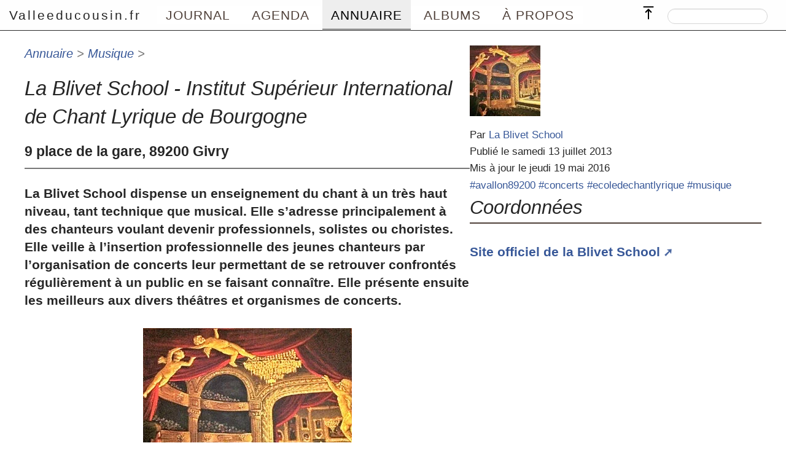

--- FILE ---
content_type: text/html; charset=utf-8
request_url: https://valleeducousin.fr/spip.php?article49
body_size: 5329
content:
<!DOCTYPE HTML>
<html class="page_article sans_composition ltr fr no-js" lang="fr" dir="ltr">
	<head>
		<script type='text/javascript'>/*<![CDATA[*/(function(H){H.className=H.className.replace(/\bno-js\b/,'js')})(document.documentElement);/*]]>*/</script>
		
		<meta http-equiv="Content-Type" content="text/html; charset=utf-8" />

		<title>La Blivet School - Institut Supérieur International de Chant Lyrique de Bourgogne | Musique | Valleeducousin.fr</title>
<meta name="description" content=" La Blivet School dispense un enseignement du chant &#224; un tr&#232;s haut niveau, tant technique que musical. Elle s&#039;adresse principalement &#224; des (&#8230;) " />
<link rel="canonical" href="https://valleeducousin.fr/spip.php?article49" /><meta http-equiv="Content-Type" content="text/html; charset=utf-8" />
<meta name="viewport" content="width=device-width, initial-scale=1" />


<link rel="alternate" type="application/rss+xml" title="Syndiquer tout le site" href="spip.php?page=backend" />


<link rel='stylesheet' href='local/cache-css/a16b816e761c6148b4ea8172f43f4265.css?1769283717' type='text/css' />








<script type='text/javascript'>var var_zajax_content='content';</script><script>
var mediabox_settings={"auto_detect":true,"ns":"box","tt_img":false,"sel_g":"#documents_portfolio a[type='image\/jpeg'],#documents_portfolio a[type='image\/png'],#documents_portfolio a[type='image\/gif']","sel_c":".mediabox","str_ssStart":"Diaporama","str_ssStop":"Arr\u00eater","str_cur":"{current}\/{total}","str_prev":"Pr\u00e9c\u00e9dent","str_next":"Suivant","str_close":"Fermer","str_loading":"Chargement\u2026","str_petc":"Taper \u2019Echap\u2019 pour fermer","str_dialTitDef":"Boite de dialogue","str_dialTitMed":"Affichage d\u2019un media","splash_url":"","lity":{"skin":"_simple-dark","maxWidth":"90%","maxHeight":"90%","minWidth":"400px","minHeight":"","slideshow_speed":"2500","opacite":"0.9","defaultCaptionState":"expanded"}};
</script>
<!-- insert_head_css -->




























<script type='text/javascript' src='local/cache-js/8f28f95d6a5e74b57b364cf140bf14b3.js?1764928300'></script>












<!-- insert_head -->





<script type="text/javascript">/* <![CDATA[ */
function ancre_douce_init() {
	if (typeof jQuery.localScroll=="function") {
		jQuery.localScroll({autoscroll:false, hash:true, onAfter:function(anchor, settings){ 
			jQuery(anchor).attr('tabindex', -1).on('blur focusout', function () {
				// when focus leaves this element, 
				// remove the tabindex attribute
				jQuery(this).removeAttr('tabindex');
			}).focus();
		}});
	}
}
if (window.jQuery) jQuery(document).ready(function() {
	ancre_douce_init();
	onAjaxLoad(ancre_douce_init);
});
/* ]]> */</script>






<meta name="generator" content="SPIP 4.4.7" />


<link rel="icon" type="image/x-icon" href="plugins/squelettes_cousin/favicon.ico" />
<link rel="shortcut icon" type="image/x-icon" href="plugins/squelettes_cousin/favicon.ico" />	</head>
	<body id="top" class="koinos pas_surlignable page_article sans_logo">
    <header class="main-header">
				
        
        <nav id="nav" class="navigation">


        
        <div class="nav_nom">
            <strong class="h1" id="nom"><a rel="start home" href="https://valleeducousin.fr" title="Accueil">Valleeducousin.fr</a></strong>
            
        </div>

        
        <input type="checkbox" id="show-menu" role="button">
        <label for="show-menu" class="show-menu"></label>
        <div class="nav_box">
            <ul class="menu-liste menu-items" data-depth="0">
		<li class="menu-entree item menu-items__item menu-items__item_objet menu-items__item_rubrique">
		<a href="spip.php?rubrique4" class="menu-items__lien">Journal</a> 
		</li>
		<li class="menu-entree item menu-items__item menu-items__item_page-speciale agenda">
		<a href="spip.php?page=agenda" class="menu-items__lien">Agenda</a> 
		</li>
		<li class="menu-entree item menu-items__item menu-items__item_objet menu-items__item_rubrique on active">
		<a href="spip.php?rubrique6" class="menu-items__lien">Annuaire</a> 
		</li>
		<li class="menu-entree item menu-items__item menu-items__item_page-speciale albums">
		<a href="spip.php?page=albums" class="menu-items__lien">Albums</a> 
		</li>
		<li class="menu-entree item menu-items__item menu-items__item_objet menu-items__item_rubrique">
		<a href="spip.php?rubrique1" class="menu-items__lien">À propos</a> 
		</li>
		
	</ul></div>

        
        <div class="nav_recherche">
					<div class="formulaire_spip formulaire_recherche" id="formulaire_recherche">
<form action="spip.php?page=recherche" method="get"><div class="editer-groupe">
	<input name="page" value="recherche" type="hidden"
>
	
	<label for="recherche">Rechercher :</label>
	<input type="search" class="search text" size="10" name="recherche" id="recherche" accesskey="4" autocapitalize="off" autocorrect="off"
	/><input type="submit" class="btn submit" value="&gt;&gt;" title="Rechercher" />
</div></form>
</div>
        </div>

        
        <div class="nav_top">
            <a rel="nofollow" href="spip.php?article49#top" title="Remonter"><span class="top_arrow"> </span></a>
        </div>
</nav>    </header>
		<div id="skiplink">
			<ul>
	<li><a href="#nav">Aller au menu principal</a></li>
	<li><a href="#content">Aller au contenu principal</a></li>
	<li><a href="#aside">Aller au menu secondaire</a></li>
	<li><a href="#recherche">Aller à la recherche</a></li>
</ul>		</div>

    <section>
			<div class="container  without-more">

            
            <div class="content" id="content">
							<div class="header">
	
	
	<p class="arbo"><a href="spip.php?rubrique6">Annuaire</a> &gt; <a href="spip.php?rubrique17">Musique</a> &gt; </p>
	



		
		<h1 class="crayon article-titre-49 surlignable">La Blivet School - Institut Supérieur International de Chant Lyrique de Bourgogne</h1>
		<p class="crayon article-soustitre-49 soustitre">9 place de la gare, 89200 Givry</p>
		

</div><!--.Fin de header-->

<div class="main">
	<div class="crayon article-chapo-49 chapo surlignable"><p>La Blivet School dispense un enseignement du chant à un très haut niveau, tant technique que musical. Elle s&#8217;adresse principalement à des chanteurs voulant devenir professionnels, solistes ou choristes. Elle veille à l&#8217;insertion professionnelle des jeunes chanteurs par l&#8217;organisation de concerts leur permettant de se retrouver confrontés régulièrement à un public en se faisant connaître. Elle présente ensuite les meilleurs aux divers théâtres et organismes de concerts.</p></div>
		<div class="crayon article-texte-49 texte surlignable"><div class='spip_document_118 spip_document spip_documents spip_document_image spip_documents_center spip_document_center'>
<figure class="spip_doc_inner">


		<img src='local/cache-gd2/f7/fe4122c1d9addc7ba0defb263ca206.webp?1760527231' width='340' height='300' alt='' />
</figure>
</div><h2  class="h2" id='L-Institut'>L&#8217;Institut</h2>
<p>L’Institut Jean-Pierre Blivet, placé sous l’égide de l’association Salva Voce, centre de formation agréé par le ministère du Travail, a pour objectif la promotion et l’enseignement du chant lyrique en France et en Europe.</p>
<h2  class="h2" id='Ses-objectifs'>Ses objectifs</h2>
<p>L’institut a pour objectif de dispenser un enseignement du chant à un très haut niveau, tant technique que musical. Il s’adresse principalement à des chanteurs professionnels, mais aussi à des chanteurs amateurs de bon niveau.</p>
<h2  class="h2" id='Ses-activites'>Ses activités</h2>
<p>Les activités de l’Institut se concentrent autour de trois axes&nbsp;:</p>
<p><span class="spip-puce ltr"><b>–</b></span>&nbsp;Dispenser aux aspirants chanteurs une formation vocale exigeante, embrassant technique et interprétation</p>
<p><span class="spip-puce ltr"><b>–</b></span>&nbsp;Assurer le perfectionnement des chanteurs professionnels</p>
<p><span class="spip-puce ltr"><b>–</b></span>&nbsp;Promouvoir l’insertion professionnelle des jeunes chanteurs par l’organisation de concerts et la présentation des jeunes artistes aux auditions des Théâtres et Opéras.</p>
<h2  class="h2" id='La-Methode'>La Méthode</h2>
<p>Son érudition théorique jointe à sa pédagogie du chant ont naturellement conduit Jean-Pierre Blivet à créer sa méthode&nbsp;: élaborée et pratiquée depuis longtemps, elle est publiée en 1999 aux Editions Fayard sous le titre&nbsp;: LES VOIES DU CHANT, ouvrage déjà dix fois réédité depuis sa publication.</p>
<h2  class="h2" id='Le-Centre-de-formation'> Le Centre de formation</h2>
<p>Tous les stages se déroulent au centre de formation de Givry (Yonne). La répartition souple des horaires de cours, permet aux professionnels de prendre des leçons en fonction de leurs disponibilités (conventionnés AFDASS). Et des cours particuliers sont dispensés tout au long de l’année. L’Institut fait appel occasionnellement à des professeurs de langues et d’interprétation, spécialisés dans la mélodie, les lieder, l’oratorio, et à Sylvia Bergé, sociétaire à la comédie française, pour des cours de maintien et l’étude de textes lyriques.</p>
<p>Le centre de formation de Givry met plus de 10 000 disques à la disposition des chanteurs ainsi qu’une très grande partothèque et DVDthèque. La Blivet School propose également un hébergement sur place en chambre simple ou double.</p></div>



	
		<hr />
		<div class="crayon article-ps-49 ps surlignable">
		<p>06 83 89 60 11</p>
		</div>
	








	<div class="agenda">



</div></div>            </div>

            <div class="aside" id="aside">
							<img
	src="local/cache-gd2/7c/e2d0429ebfc40e5432e4c4ac0119cd.webp?1760527231" class='logo' width='115' height='115'
	alt="" />


	<p class="meta">Par <span class="vcard author"><a class="url fn spip_in" href="spip.php?auteur38">La Blivet School</a></span></p>

	<p class="meta">Publié le samedi 13 juillet 2013</p>

	
	

	<p class="meta">
	 
		Mis à jour le jeudi 19 mai 2016
		</p>

	<p class="meta"><span class="mot"><a href="spip.php?mot1">#avallon89200</a> </span> <span class="mot"><a href="spip.php?mot23">#concerts</a> </span> <span class="mot"><a href="spip.php?mot66">#ecoledechantlyrique</a> </span> <span class="mot"><a href="spip.php?mot108">#musique</a> </span></p>
	<h2>Coordonnées</h2><div class="vcard">
<p class="hyperlien">
			<a href="http://www.blivetschool.org" class="url spip_out">Site officiel de la Blivet School</a>
		</p>
	

 
	</div>            </div>
						

        </div>
	</section>

	<footer>
        <div class="container">

        
        <div class="prefooter">
        <div class="colonne">
	<h2 class="crayon article-titre-935 titre">S&#8217;abonner à l&#8217;Écho de la vallée</h2>
	
	<div class="crayon article-texte-935 texte"><p>Pour connaître les nouvelles et les événements annoncés... vous pouvez vous inscrire mais aussi vous désinscrire d&#8217;un simple clic&nbsp;!</p>
<div class="abonnement">
<div><div class='formulaire_spip formulaire_newsletter formulaire_newsletter_subscribe ajax'>
	
	

	 
	<form method='post' action='/spip.php?article49'><div>
		<span class="form-hidden"><input name="id_article" value="49" type="hidden"
><input name="page" value="article" type="hidden"
><input name='formulaire_action' type='hidden'
		value='newsletter_subscribe'><input name='formulaire_action_args' type='hidden'
		value='OqL1lEZcXbc6wpMx7Hho915IToHzSH3r6Y85tTf+JxLfgzTcFfZ+8vAPrpA94gUMVS6dKdFRfssRy1u2QrAFcvo8hm08DElAfW0wL6LWFEiOwFNrj+wK4Mivv94='><input name='formulaire_action_sign' type='hidden'
		value=''><input type='hidden' name='_jeton' value='b5baa61529568af4c88449edb84a00113f42b51012c25881fc98ec3aaedf07a4' /><label class='check_if_nobot'><input type='checkbox' name='_nospam_encrypt' value='1' /> Je ne suis pas un robot</label></span><div class="editer-groupe">
			<div class="editer editer_session_email obligatoire">
				<label for="session_email">Courrier &eacute;lectronique</label><input type="email" name='x_Q2RMK1htVnZ6b1F3ZDl3cnRPS3lFdz09' class="email text" value="" id="session_email" placeholder="courriel@fournisseur"  required='required'/>
			</div>
			

		</div>
		
		<!--extra-->
		
		
		<p class="boutons"><input type="submit" class="submit" value="M&#039;inscrire &#224; l&#039;infolettre" /></p>
	</div><div class="editer saisie_session_email" style="display: none;">
	<label for="give_me_your_email">Veuillez laisser ce champ vide :</label>
	<input type="text" class="text email" name='x_Q2RMK1NHMTkxSUVBZCt3c3R2Yz0' id="give_me_your_email" value="" size="10" />
</div></form>
	
</div>
</div>
</div></div>
</div>

<div class="colonne">
	<h2 class="crayon article-titre-940 titre">À propos de Valleeducousin.fr</h2>
	
	<div class="crayon article-texte-940 texte"><p>Valleeducousin.fr est un site contributif, pour découvrir autrement la vallée du Cousin et les personnes qui la font vivre. Pays avallonnais, Parc du Morvan, Bourgogne.</p>
<p><a href="spip.php?rubrique1" class="spip_in">Pour en savoir plus</a></p></div>
</div>        </div>

    </div>
		<div class="realfooter">
			<p class="colophon">
			 2011-2026 Valleeducousin.fr - <em>Il suffit de passer le pont&nbsp;!</em>
			</p>
			<ul class="menu-liste menu-items" data-depth="0">
		<li class="menu-entree item menu-items__item menu-items__item_espace-prive">
			<a href="spip.php?page=login&amp;url=spip.php%3Farticle49" class="menu-items__lien" rel="nofollow">Se connecter</a> 
		</li>
		
		<li class="menu-entree item menu-items__item menu-items__item_page-speciale backend">
		<a href="spip.php?page=backend" class="menu-items__lien">RSS 2.0</a> 
		</li>
		<li class="menu-entree item menu-items__item menu-items__item_objet menu-items__item_article">
		<a href="spip.php?article1415" class="menu-items__lien">Contacter valleeducousin.fr</a> 
		</li>
		
	</ul></div>	</footer>

</body></html>


--- FILE ---
content_type: text/css
request_url: https://valleeducousin.fr/local/cache-css/a16b816e761c6148b4ea8172f43f4265.css?1769283717
body_size: 18056
content:
/* compact [
	squelettes-dist/css/reset.css?1764924792
	squelettes-dist/css/clear.css?1764924792
	plugins/koinos/css/links.css?1686681987
	plugins/koinos/css/typo.css?1686681987
	plugins/koinos/css/media.css?1686681987
	plugins/koinos/css/form.css?1686681987
	plugins/koinos/css/spip.css?1711984473
	plugins-dist/mediabox/lib/lity/lity.css?1764926070
	plugins-dist/mediabox/lity/css/lity.mediabox.css?1764926070
	plugins-dist/mediabox/lity/skins/_simple-dark/lity.css?1764926070
	plugins-dist/porte_plume/css/barre_outils.css?1764926072
	local/cache-css/cssdyn-css_barre_outils_icones_css-da02d8a9.css?1760521945
	plugins/auto/sommaire/v2.0.1/css/sommaire.css
	plugins/auto/orthotypo/v2.2.0/css/typo_guillemets.css
	plugins/auto/agenda/v5.2.1/css/spip.agenda.css
	plugins/auto/gis/v5.6.5/lib/leaflet/dist/leaflet.css
	plugins/auto/gis/v5.6.5/lib/leaflet/plugins/leaflet-plugins.css
	plugins/auto/gis/v5.6.5/lib/leaflet/plugins/leaflet.markercluster.css
	plugins/auto/gis/v5.6.5/css/leaflet_nodirection.css
	plugins/auto/albums/v4.4.1/css/albums.css
	plugins/auto/player/v4.3.0/css/player.css?1747319844
	plugins/koinos/slick/slick.css?1686681987
	plugins/koinos/slick/slick-theme.css?1686681987
	plugins/koinos/css/layout.css?1689111300
	plugins/koinos/css/nav.css?1689111300
	plugins/koinos/css/koinos.css?1765445573
	plugins/koinos/css/responsive.css?1703626126
	plugins/koinos/css/print.css?1686681987
	plugins/squelettes_cousin/css/perso.css?1686684273
	plugins/auto/citations_bb/v0.2.0/css/citations_bb.css
] 76.2% */

/* squelettes-dist/css/reset.css?1764924792 */
/*! reset.css v7.0.0 | License:none (public domain) - v2.0 | 20110126 - http://meyerweb.com/eric/tools/css/reset/ */
html,body,div,span,applet,object,iframe,h1,h2,h3,h4,h5,h6,p,blockquote,pre,a,abbr,acronym,address,big,cite,code,del,dfn,em,img,ins,kbd,q,s,samp,small,strike,strong,sub,sup,tt,var,b,u,i,center,dl,dt,dd,ol,ul,li,fieldset,form,label,legend,table,caption,tbody,tfoot,thead,tr,th,td,article,aside,canvas,details,embed,figure,figcaption,footer,header,hgroup,menu,nav,output,ruby,section,summary,time,mark,audio,video{margin:0;padding:0;border:0;font-size:100%;font:inherit;vertical-align:baseline}
article,aside,details,figcaption,figure,footer,header,hgroup,main,menu,nav,section{display:block}
body{line-height:1}
ol,ul{list-style:none}
blockquote,q{quotes:none}
blockquote:before,blockquote:after,q:before,q:after{content:'';content:none}
table{border-collapse:collapse;border-spacing:0}
@media print{*{text-shadow:none!important;color:#000!important;background:transparent!important;box-shadow:none!important}}

/* squelettes-dist/css/clear.css?1764924792 */
*,*:before,*:after{-webkit-box-sizing:border-box;-moz-box-sizing:border-box;box-sizing:border-box}
.block{display:block;margin-bottom:1.5em}
.inline{display:inline}
.inline-block{display:inline-block}
.left{float:left}
.right{float:right}
.center{margin-right:auto;margin-left:auto}
.clear{clear:both}
br.clear{clear:both;margin:0;padding:0;border:0;height:0;line-height:1px;font-size:1px}
hr.clear{visibility:hidden}
.clearfix:after{content:"\0020";display:block;height:0;clear:both;visibility:hidden;overflow:hidden}
.clearfix{display:inline-table}
.clearfix{display:block}
.offscreen{position:absolute;width:1px;height:1px;padding:0;overflow:hidden;clip:rect(0,0,0,0);white-space:nowrap;border:0}
.hidden{visibility:hidden}
.none{display:none}
.todo{opacity:0.5}
.todo:hover{opacity:1}
.blink{text-decoration:blink}

/* plugins/koinos/css/links.css?1686681987 */
:root{--color-a:#385898;--color-a-focus:#38589830}
a{background:transparent;color:var(--color-a);text-decoration:none}
a:focus{outline:thin dotted;border-color:var(--color-a-focus)!important;background-color:var(--color-a-focus)!important}
a[type]:focus{outline:0;background-color:transparent!important}
a:hover{outline:0;cursor:pointer;background-color:transparent;color:var(--color-a);text-decoration:underline}
a:active{outline:0}
a:after,a:before,a small{font-size:90%;opacity:.9}
a[hreflang]:after{content:"\0000a0[" attr(hreflang) "]"}
a.spip_out:after,a.external:after{content:"\0000a0\279A"}
a[hreflang].spip_out:after,a[hreflang].external:after{content:"\0000a0[" attr(hreflang) "]\0000a0\279A"}
a.spip_mail:after,a.mailto:after{content:"\0000a0\2709"}
a.tel:after{content:"\0000a0\2706"}
a.download:after{content:"\0000a0\21A7"}
a[hreflang].download:after{content:"\0000a0[" attr(hreflang) "]\0000a0\21A7"}
a.audio:after{content:"\0000a0\266B"}
a[hreflang].audio:after{content:"\0000a0[" attr(hreflang) "]\0000a0\266B"}
a img{border:0}
a:focus img,a:active img{transform:translateY(1px)}
@media print{a,a:visited{text-decoration:underline}
a:after{content:''}
a.spip_url:after,a[rel="external"]:after,a.external:after{content:" (" attr(href) ")"}
.ir a:after,a[href^="javascript:"]:after,a[href^="#"]:after{content:''}}

/* plugins/koinos/css/typo.css?1686681987 */
:root{--color-main:#262626;--color-post-surtitre:#4F4039}
html{font-size:100.01%;-ms-text-size-adjust:100%;-webkit-text-size-adjust:100%}
body{font-size:1.3em;font-family:-apple-system,BlinkMacSystemFont,"Segoe UI",Roboto,Helvetica,Arial,sans-serif;line-height:1.4;color:var(--color-main)}
h1,.h1,h2,.h2,h3,.h3,h4,.h4,h5,.h5,h6,.h6{display:block;margin:0;padding:0;font-size:100%;font-weight:400;clear:both}
h2,.h2{font-size:1.5em;margin-bottom:1em}
h3,.h3{font-size:1.25em;margin-bottom:1.2em}
h4,.h4{font-size:1.1em;margin-bottom:1.364em}
h5,.h5{font-size:1em;font-weight:700;margin-bottom:1.5em}
h6,.h6{font-size:1em;font-weight:700}
hr{-moz-box-sizing:content-box;box-sizing:content-box;height:0;margin:1.5em 0;border:solid;border-width:1px 0 0}
em,i,.i{font-style:italic}
strong,b,.b{font-weight:700}
mark,.mark{background:#ff0;color:#000}
.smaller{font-size:75%}
small,.small{font-size:80%}
big,.big{font-size:130%}
.bigger{font-size:175%}
.biggest{font-size:200%}
abbr[title],acronym[title]{border-bottom:.1em dotted;text-decoration:none;cursor:help}
@media print{abbr[title]{border-bottom:0}
abbr[title]:after{content:" (" attr(title) ")"}}
dfn,.dfn{font-weight:700;font-style:italic}
s,strike,del,.del{opacity:.5;text-decoration:line-through}
ins,.ins{background-color:rgba(255,255,204,0.5);text-decoration:none}
u,.u{text-decoration:underline}
sup,.sup,sub,.sub{position:relative;font-size:80%;font-variant:normal;line-height:0;vertical-align:baseline}
sup,.sup{top:-.5em}
sub,.sub{bottom:-.25em}
.lead{font-size:120%}
.text-left{text-align:left}
.text-right{text-align:right}
.text-center{text-align:center}
.text-justify{text-align:justify;text-justify:newspaper}
ul{list-style-type:disc}
ul ul{list-style-type:circle}
ul ul ul{list-style-type:square}
ol{list-style-type:decimal}
ol ol{list-style-type:lower-alpha}
ol ol ol{list-style-type:lower-greek}
ul ul,ol ol,ul ol,ol ul{margin-top:0;margin-bottom:0}
ol,ul{margin-left:1.5em;-webkit-margin-before:0;-webkit-margin-after:0}
dt{font-weight:700}
dd{margin-left:1.5em}
.list-none{margin-left:0;list-style:none}
.list-none li:before{content:''}
.list-square{margin-left:1.5em;list-style:square}
.list-square li:before{content:''}
.list-disc{margin-left:1.5em;list-style:disc}
.list-disc li:before{content:''}
.list-circle{margin-left:1.5em;list-style:circle}
.list-circle li:before{content:''}
.list-decimal{margin-left:1.5em;list-style:decimal}
.list-decimal li:before{content:''}
.list-inline{margin-left:0}
.list-inline li{display:inline-block;margin:0;margin-right:1em}
.list-inline li:Last-Child{margin-right:0}
.list-inline.list-inline-sep li{margin-right:0}
.list-inline.list-inline-sep li:after{content:" | "}
.list-inline.list-inline-sep li:Last-Child:after{content:''}
.list-inline.list-inline-dash li{margin-right:0}
.list-inline.list-inline-dash li:after{content:" - "}
.list-inline.list-inline-dash li:Last-Child:after{content:''}
.list-inline.list-inline-comma li{margin-right:0}
.list-inline.list-inline-comma li:after{content:","}
.list-inline.list-inline-comma li:Last-Child:after{content:". "}
.list-block li{display:block;margin-right:0}
table{max-width:100%;border-collapse:collapse;border-spacing:0}
.table{width:100%}
.table caption,table.spip caption,.table th,table.spip th,.table td,table.spip td{padding:.375em}
.table caption,table.spip caption{font-weight:700;text-align:left;border-bottom:2px solid}
.table th,table.spip th{font-weight:700}
.table th,table.spip th,.table td,table.spip td{border-bottom:1px solid}
.table thead th,table.spip thead th{vertical-align:bottom}
.table tbody tr:hover td{background-color:rgba(34,34,34,0.050000000000000044)}
.table tfoot{font-style:italic}
.table tfoot td{border-bottom:0;vertical-align:top}
@media (max-width:640px){.table-responsive{width:100%;overflow-y:hidden;overflow-x:scroll;margin-bottom:1.5em}
.table-responsive table{width:100%;margin-bottom:0}
.table-responsive thead,.table-responsive tbody,.table-responsive tfoot,.table-responsive tr,.table-responsive th,.table-responsive td{white-space:nowrap}}
q{quotes:"\201C" "\201D" "\2018" "\2019"}
:lang(en) > q{quotes:"\201C" "\201D" "\2018" "\2019"}
:lang(fr) > q{quotes:"\00AB\A0" "\A0\00BB" "\201C" "\201D" "\2018" "\2019"}
:lang(es) > q{quotes:"\00AB" "\00BB" "\201C" "\201D"}
:lang(it) > q{quotes:"\00AB\A0" "\A0\00BB" "\201C" "\201D"}
:lang(de) > q{quotes:"\00BB" "\00AB" "\203A" "\2039"}
:lang(no) > q{quotes:"\00AB\A0" "\A0\00BB" "\2039" "\203A"}
q:before{content:open-quote}
q:after{content:close-quote}
blockquote{position:relative;padding-left:1.5em;border:solid rgba(34,34,34,0.19999999999999996);border-width:0 0 0 5px}
blockquote:before{z-index:-1;position:absolute;left:0;top:0;content:"\00AB";line-height:0;font-size:10em;color:rgba(34,34,34,0.09999999999999998)}
cite,.cite{font-style:italic}
address{font-style:italic}
pre,code,kbd,samp,var,tt{font-family:monospace;font-size:1em}
pre{white-space:pre-wrap;word-break:break-all;word-wrap:break-word}
kbd{white-space:nowrap;padding:.1em .3em;background-color:#eee;border:1px solid #aaa;border-radius:4px;box-shadow:0 2px 0 rgba(0,0,0,0.2),0 0 0 1px #fff inset;color:#333}
samp{font-weight:700}
var{font-style:italic}
.box{display:block;margin-bottom:1.5em;padding:1.5em 1.5em;padding-bottom:.1em;border:1px solid}
@media print{.box{border:1px solid!important}}
@media (min-width:640px){.box.right{width:33%;margin-left:1.5em}
.box.left{width:33%;margin-right:1.5em}
.box.center{width:75%}}
p,.p,ul,ol,dl,dd,blockquote,address,pre,.table,fieldset{margin-bottom:1.5em}
@media (max-width:640px){img,table,td,blockquote,code,pre,textarea,input,iframe,object,embed,video{max-width:100%!important}
textarea,table,td,th,pre,code,samp{word-wrap:break-word}
pre,code,samp{white-space:pre-line}}
@media (orientation:landscape) and (max-device-width:640px){html,body{-webkit-text-size-adjust:100%}}
@media print{pre,blockquote{page-break-inside:avoid}
thead{display:table-header-group}
tr,img{page-break-inside:avoid}
@page{margin:2cm .5cm}
p,h2,h3{orphans:3;widows:3}
h2,h3{page-break-after:avoid}}

/* plugins/koinos/css/media.css?1686681987 */
img{max-width:100%;height:auto}
@media print{img{max-width:100%!important}}
img{vertical-align:middle}
audio,canvas,progress,video{display:inline-block;vertical-align:baseline}
audio:not([controls]){display:none;height:0}
[hidden],template{display:none}
img{border:0}
svg:not(:root){overflow:hidden}
.thumb,.thumb.left{margin:0 10px 10px 0}
.thumb.right{margin:0 0 10px 10px}
img.round{border-radius:5px}
img.circle{border-radius:50%}
img.border{padding:4px;background-color:#fff;border:1px solid #bbb}
img.shadow{box-shadow:-1px 2px 5px 1px rgba(0,0,0,0.7),-1px 2px 20px rgba(255,255,255,0.6) inset}
figure{margin:0;margin-bottom:.75em;text-align:center}
figure.center{margin-bottom:1.5em}
figure.left{margin-right:1.5em}
figure.right{margin-left:1.5em}
@media (max-width:640px){figure{margin-bottom:1.5em}
figure.left{float:none;margin-right:0}
figure.right{float:none;margin-left:0}}

/* plugins/koinos/css/form.css?1686681987 */
input,textarea,select,button{font-family:inherit;font-size:100%;font-weight:inherit}
legend{font-weight:700}
input[type="submit"],input.btn,input.submit,input[type="button"],input.button,input[type="image"],input.image,button{cursor:pointer}
textarea{overflow:auto}
button{width:auto;overflow:visible}
.reponse,.error,.alert,.notice,.success,.info{padding:.8em;margin-bottom:1.5em;border:2px solid #ddd}
.error,.alert{background:#fbe3e4;color:#8a1f11;border-color:#fbc2c4}
.notice{background:#fff6bf;color:#514721;border-color:#ffd324}
.success{background:#e6efc2;color:#264409;border-color:#c6d880}
.info{background:#d5edf8;color:#205791;border-color:#92cae4}
.error a,.alert a{color:#8a1f11}
.notice a{color:#514721}
.success a{color:#264409}
.info a{color:#205791}

/* plugins/koinos/css/spip.css?1711984473 */
ul,ol{list-style:none;margin-left:0}
s,strike,del,.del{opacity:1}
.spip-puce b{display:none}
.spip-puce{position:relative;top:1px;display:inline-block;font-style:normal;font-weight:700;font-size:1.4em;line-height:0.7;-webkit-font-smoothing:antialiased;-moz-osx-font-smoothing:grayscale}
.spip-puce:before{content:"\203A"}
ul.spip,ol.spip{margin-left:50px}
@media (max-width:640px){ul.spip,ol.spip{margin-left:1.5em}}
ul.spip{list-style-type:square}
li ul.spip{list-style-type:disc}
li li ul.spip{list-style-type:circle}
ol.spip{list-style-type:decimal}
dl.spip dt,dl.spip dd{padding-left:50px}
dl.spip dt{clear:both}
table.spip{width:100%}



@media (max-width:640px){table.spip th,table.spip tr,table.spip td{display:block}
table.spip thead th{border-bottom:none!important}
table.spip thead th+th{border-top:none}
table.spip tr{border-bottom:1px solid}
table.spip td{border-bottom:none}}
pre,code,kbd,samp,var,tt,.spip_code,.spip_cadre{font-family:'Courier New',Courier,monospace}
.spip_documents{margin-bottom:1.5em;padding:0;background:none;max-width:100%}
.spip_documents,.spip_documents_center,.spip_doc_titre,.spip_doc_descriptif,.spip_doc_credits{margin-right:auto;margin-left:auto;text-align:center;min-width:120px}
.spip_documents_center{clear:both;display:block;width:100%}
.spip_documents_left{float:left;margin-right:1.5em;max-width:33%}
.spip_documents_right{float:right;margin-left:1.5em;max-width:33%}
.spip_doc_descriptif{clear:both}
.spip_doc_credits{font-style:italic;clear:both}
.spip_documents>a{display:inline-block}
.spip_documents table{text-align:left}
table.spip .spip_document_image{width:auto!important}
.spip_document{display:flex;justify-content:center;align-items:center}
.spip_doc_inner{margin:0 auto;text-align:center;max-width:100%}
.spip_doc_inner>*{margin-left:auto;margin-right:auto}
.spip_document .spip_doc_lien{display:inline-block}
.spip_doc_legende{display:block;max-width:25em}
.spip_document img,.spip_document svg{max-width:100%;height:auto}
@media (max-width:480px){.spip_documents_left,.spip_documents_right{float:none;margin-left:auto;margin-right:auto;max-width:100%}}
.spip_modele{float:right;display:block;width:25%;margin:0 0 1.5em 1.5em;padding:1.5em;background-color:#EEE}
.formulaire_spip{margin-bottom:1em}
.formulaire_spip *{max-width:100%}
.formulaire_spip fieldset{margin:3em 0 0;padding:1em 0}
.formulaire_spip fieldset fieldset{margin-left:1em}
.formulaire_spip label{display:block;font-size:120%}
.formulaire_spip .obligatoire label{font-weight:700}
.formulaire_spip h3.legend,.formulaire_spip legend.legend{font-size:140%;line-height:135%;font-weight:700;padding-bottom:.2em;border-bottom:1px solid #CCC}
.formulaire_spip .editer,.formulaire_spip .choix{clear:both}
.formulaire_spip .editer{margin:.7em 0}
.formulaire_spip .saisie_radio input,.formulaire_spip .saisie_radio label,.formulaire_spip .saisie_checkbox input,.formulaire_spip .saisie_checkbox label,.formulaire_spip .saisie_case input,.formulaire_spip .saisie_case label,.formulaire_spip .saisie_oui_non input,.formulaire_spip .saisie_oui_non label,.formulaire_spip .saisie_mot input,.formulaire_spip .saisie_mot label{display:inline-block}
.formulaire_spip .saisie_input label,.choix label{cursor:pointer}
.formulaire_spip .explication{font-style:italic}
.formulaire_spip .explication p{margin:0}
.formulaire_spip p.explication{font-size:90%;margin-bottom:.5em}
.formulaire_spip .choix label{font-size:100%;font-weight:400;padding:0}
.formulaire_spip .choix.choix_alternatif:after{content:'';clear:both;display:block}
.formulaire_spip .choix.choix_alternatif label{float:left;width:20%;text-align:right}
.formulaire_spip .choix.choix_alternatif input{float:right;width:78%}
.formulaire_spip .browser .frame{display:inline-block;vertical-align:top;width:32%;min-width:170px;border:solid 1px #aaa;background-color:#F7F7F7;padding:.2em;margin-bottom:1em}
.formulaire_spip ul.item_picked{margin:0}
.formulaire_spip ul.item_picked li{display:inline-block;padding:0 .2em;background-color:#F7F7F7;border:solid 1px #aaa;margin-right:.2em;margin-bottom:.2em}
.formulaire_spip ul.item_picked li span.sep{display:none}
.formulaire_spip .picker_bouton{text-align:right}
.formulaire_spip .boutons{clear:both;margin:0;padding:0}
.boutons input,button,.button{padding:8px 16px;background-color:var(--color-a);color:#fff;border:none;font-size:.9em}
input.text,textarea{background-color:#FFF;border:1px solid #CCC;border-radius:3px;box-shadow:0 1px 1px rgba(0,0,0,0.075) inset;color:#555;transition:border-color 0.15s ease-in-out 0s,box-shadow 0.15s ease-in-out 0s;width:100%}
input.text:focus,textarea:focus{border-color:var(-color-a-focus);box-shadow:0 1px 1px rgba(0,0,0,0.075) inset,0 0 8px var(color-a-focus)
outline:0 none}
.formulaire_spip .boutons input:focus,.formulaire_spip .boutons button:focus{background-color:var(--color-a-focus);color:black}
@media print{.formulaire_spip{display:none}}
.markItUp .markItUpHeader ul .markItUpSeparator{display:none}
.formulaire_spip .previsu{margin-bottom:1.5em;padding:.75em;border:2px dashed #F57900}
fieldset.previsu legend{color:#F57900}
.reponse_formulaire{margin-bottom:1.5em;padding:.75em;border:2px solid #ddd}
.reponse_formulaire_ok{background:#e6efc2;color:#264409;border-color:#c6d880}
.reponse_formulaire_erreur{background:#fbe3e4;color:#8a1f11;border-color:#fbc2c4}
.reponse_formulaire_ok a{color:#264409}
.reponse_formulaire_erreur a{color:#8a1f11}
.erreur_message{color:red}
.editer.erreur input[type="text"],.editer.erreur input.text,.editer.erreur input[type="password"],.editer.erreur input.password,.editer.erreur textarea,li.erreur input[type="text"],li.erreur input.text,li.erreur input[type="password"],li.erreur input.password,li.erreur textarea{background-color:#fbe3e4;border-color:#fbc2c4}
.spip_surligne{background-color:yellow}
.formulaire_recherche *{display:inline}
div.spip,ul.spip,ol.spip,.spip_poesie,.spip_cadre,div.spip_code,.spip_documents.spip_documents_center{margin-bottom:1.5em}
.pagination{clear:both;text-align:center}
.pagination a,.pagination span.on{display:inline-block;padding:.5em;border-radius:.25em}
.pagination{margin-top:1.5em;width:100%;line-height:1em;text-align:center}
.pagination li{display:inline}
.pagination-item-label.on,.pagination a:hover{background:var(--color-a-focus)}
@media print{.pagination{display:none}}
a.spip_note{font-weight:700}




.on{font-weight:700}
@media print{.spip-admin,#spip-admin{display:none}}

/* plugins-dist/mediabox/lib/lity/lity.css?1764926070 */
/*! Lity - v3.0.0-dev - 2020-04-26
* http://sorgalla.com/lity/
* Copyright (c) 2015-2020 Jan Sorgalla;Licensed MIT */
.lity-active,.lity-active body{overflow:hidden}
.lity{z-index:9990;position:fixed;top:0;right:0;bottom:0;left:0;white-space:nowrap;background:#0b0b0b;background:rgba(0,0,0,.9);outline:none!important;opacity:0;-webkit-transition:opacity .3s ease;-o-transition:opacity .3s ease;transition:opacity .3s ease}
.lity.lity-opened{opacity:1}
.lity.lity-closed{opacity:0}
.lity *{-webkit-box-sizing:border-box;-moz-box-sizing:border-box;box-sizing:border-box}
.lity-wrap{z-index:9990;position:fixed;top:0;right:0;bottom:0;left:0;text-align:center;outline:none!important}
.lity-wrap:before{content:'';display:inline-block;height:100%;vertical-align:middle;margin-right:-.25em}
.lity-loader{z-index:9991;color:#fff;position:absolute;top:50%;margin-top:-.8em;width:100%;text-align:center;font-size:14px;font-family:Arial,Helvetica,sans-serif;opacity:0;-webkit-transition:opacity .3s ease;-o-transition:opacity .3s ease;transition:opacity .3s ease}
.lity-loading .lity-loader{opacity:1}
.lity-container{z-index:9992;position:relative;text-align:left;vertical-align:middle;display:inline-block;white-space:normal;max-width:100%;max-height:100%;outline:none!important}
.lity-content{z-index:9993;width:100%;-webkit-transform:scale(1);-ms-transform:scale(1);-o-transform:scale(1);transform:scale(1);-webkit-transition:-webkit-transform .3s ease;transition:-webkit-transform .3s ease;-o-transition:-o-transform .3s ease;transition:transform .3s ease;transition:transform .3s ease,-webkit-transform .3s ease,-o-transform .3s ease}
.lity-loading .lity-content,.lity-closed .lity-content{-webkit-transform:scale(0.8);-ms-transform:scale(0.8);-o-transform:scale(0.8);transform:scale(0.8)}
.lity-content:after{content:'';position:absolute;left:0;top:0;bottom:0;display:block;right:0;width:auto;height:auto;z-index:-1;-webkit-box-shadow:0 0 8px rgba(0,0,0,.6);box-shadow:0 0 8px rgba(0,0,0,.6)}
.lity-close,.lity-close:hover,.lity-close:focus,.lity-close:active,.lity-close:visited{z-index:9994;width:35px;height:35px;position:fixed;right:0;top:0;-webkit-appearance:none;cursor:pointer;text-decoration:none;text-align:center;padding:0;color:#fff;font-style:normal;font-size:35px;font-family:Arial,Baskerville,monospace;line-height:35px;text-shadow:0 1px 2px rgba(0,0,0,.6);border:0;background:none;-webkit-box-shadow:none;box-shadow:none}
.lity-close::-moz-focus-inner{border:0;padding:0}
.lity-close:active{top:1px}
.lity-image img{max-width:100%;display:block;line-height:0;border:0}
.lity-iframe .lity-container{width:100%;max-width:964px}
.lity-iframe-container{width:100%;height:0;padding-top:56.25%;overflow:auto;pointer-events:auto;-webkit-transform:translateZ(0);transform:translateZ(0);-webkit-overflow-scrolling:touch}
.lity-iframe-container iframe{position:absolute;display:block;top:0;left:0;width:100%;height:100%;-webkit-box-shadow:0 0 8px rgba(0,0,0,.6);box-shadow:0 0 8px rgba(0,0,0,.6);background:#000}
.lity-hide{display:none}

/* plugins-dist/mediabox/lity/css/lity.mediabox.css?1764926070 */
.box_mediabox{display:block;margin:0;padding:0;width:auto;height:auto;background:none;border:0}
.box_mediabox:before{content:'';display:block;position:fixed;top:0;right:0;bottom:0;left:0;background:#000;opacity:0.9}
@media(min-width:500px){.box_mediabox .lity-container{max-width:90%;max-height:90%}}
@media(max-width:499.9px){.box_mediabox .lity-container{max-width:100%!important;max-height:100%!important}}
.box_mediabox.lity-height-set .lity-content{height:100%;min-height:0!important}
.box_mediabox.lity-image .lity-content{display:flex;justify-content:center;align-items:center}
.box_mediabox.lity-image .lity-image-figure{display:block;margin:0}
.box_mediabox.lity-image .lity-image-figure::before{content:'';display:block;position:absolute;left:0;top:0;width:100%;height:100%;z-index:-1;background-color:transparent;transition:background-color 0.25s ease-in 0.1s}
.box_mediabox.lity-image.lity-ready .lity-image-figure::before{background-color:#fff}
.lity-image-caption.min,.lity-image-caption.expanded{cursor:pointer}
.lity-image-caption.min .lity-image-caption-text{max-height:4.5rem;overflow:hidden;text-overflow:ellipsis;white-space:nowrap}
.lity-image-caption.min .spip_doc_titre,.lity-image-caption.min .spip_doc_descriptif,.lity-image-caption.min .spip_doc_credits{white-space:nowrap;overflow:hidden;text-overflow:ellipsis}
.lity-image-caption.min .spip_doc_descriptif:not(:first-child),.lity-image-caption.min .spip_doc_credits:not(:first-child){display:none}
.box_mediabox.lity-inline .lity-content,.box_mediabox.lity-ajax .lity-content{background:#fff}
.box_mediabox.lity-inline .lity-content>*,.box_mediabox.lity-ajax .lity-content-inner{overflow:auto;padding:1rem}
.mediabox-hide{display:none}
.box_mediabox .mediabox-hide{display:block}
.box_mediabox.lity-iframe .lity-iframe-container iframe{background:#fff}
.box_mediabox.lity-height-set.lity-iframe .lity-iframe-container{height:100%;padding:0;transform:none}
.lity-active body{height:auto!important;overflow:hidden!important}
.box_mediabox.lity-loading .lity-content{background:transparent}
.box_mediabox.lity-loading .lity-content:after{display:none}
.lity-loading .box-loading{display:block;position:absolute;top:50%;left:50%;margin-top:-2.5em;margin-left:-2.5em;width:5em;height:5em}
.lity-loading .box-loading:after{content:" ";display:block;width:4em;height:4em;margin:.5em;border-radius:50%;border:.375em solid #000;border-color:#000 #fff #000 #fff;opacity:0.5;animation:lds-dual-ring 1.2s linear infinite}
@keyframes lds-dual-ring{0%{transform:rotate(0deg)}
100%{transform:rotate(360deg)}}
.box_mediabox.lity-closing:before{opacity:0}
.lity-group-progress-bar{display:none;position:fixed;bottom:0;left:0;right:0;height:.33em}
.lity-slideshow .lity-group-progress-bar{display:block}
.lity-group-progress-bar-status{position:absolute;left:0;height:100%;top:0;background:#888}
.lity-no-transition-on-open .lity-content,.lity-no-transition .lity-content{transition:none!important}
.lity-no-transition-on-open-none.lity-loading .lity-content,.lity-no-transition.lity-loading .lity-content,.lity-no-transition.lity-closed .lity-content{-webkit-transform:none!important;-ms-transform:none!important;-o-transform:none!important;transform:none!important}
.lity-transition-on-open-slide-from-right .lity-content,.lity-transition-on-open-slide-from-left .lity-content{-webkit-transform:scale(1) translateX(0);-ms-transform:scale(1) translateX(0);-o-transform:scale(1) translateX(0);transform:scale(1) translateX(0)}
.lity-transition-on-open-slide-from-right.lity-loading .lity-content{-webkit-transform:scale(1) translateX(50vw);-ms-transform:scale(1) translateX(50vw);-o-transform:scale(1) translateX(50vw);transform:scale(1) translateX(50vw)}
.lity-transition-on-open-slide-from-left.lity-loading .lity-content{-webkit-transform:scale(1) translateX(-50vw);-ms-transform:scale(1) translateX(-50vw);-o-transform:scale(1) translateX(-50vw);transform:scale(1) translateX(-50vw)}
:root{--mediabox-sidebar-width:25rem;--mediabox-sidebar-height:calc(5rem + 20%);--mediabox-sidebar-close-size:2rem}
.box_mediabox.lity-sidebar:before{opacity:0.5}
.box_mediabox.lity-sidebar .lity-wrap{display:flex}
.box_mediabox.lity-sidebar .lity-container{position:relative;transition:transform 0.3s ease-in-out}
.box_mediabox.lity-sidebar .lity-content{height:100%;width:100%;min-width:initial;min-height:initial;transition:none!important;transform:none!important;padding-block-start:var(--mediabox-sidebar-close-size)}
.box_mediabox.lity-sidebar .lity-close{position:absolute;color:inherit;width:var(--mediabox-sidebar-close-size);height:var(--mediabox-sidebar-close-size);font-size:var(--mediabox-sidebar-close-size);line-height:var(--mediabox-sidebar-close-size)}
.box_mediabox.lity-sidebar-inline .lity-container{width:var(--mediabox-sidebar-width);max-width:100vw}
.box_mediabox.lity-sidebar-start .lity-wrap{justify-content:start}
.box_mediabox.lity-sidebar-start.lity-loading .lity-container,.box_mediabox.lity-sidebar-start.lity-closing .lity-container{transform:scale(1) translateX(-100%)}
.box_mediabox.lity-sidebar-end .lity-wrap{justify-content:end}
.box_mediabox.lity-sidebar-end.lity-loading .lity-container,.box_mediabox.lity-sidebar-end.lity-closing .lity-container{transform:scale(1) translateX(100%)}
.box_mediabox.lity-sidebar-block .lity-wrap:before{margin:0}
.box_mediabox.lity-sidebar-top .lity-container,.box_mediabox.lity-sidebar-bottom .lity-container{height:var(--mediabox-sidebar-height);max-height:100vw}
.box_mediabox.lity-sidebar-top.lity-loading .lity-container,.box_mediabox.lity-sidebar-top.lity-closing .lity-container{transform:scale(1) translateY(-100%)}
.box_mediabox.lity-sidebar-bottom .lity-wrap{align-items:end}
.box_mediabox.lity-sidebar-bottom.lity-loading .lity-container,.box_mediabox.lity-sidebar-bottom.lity-closing .lity-container{transform:scale(1) translateY(100%)}

/* plugins-dist/mediabox/lity/skins/_simple-dark/lity.css?1764926070 */
.box_mediabox:before{background:#000;opacity:0.9}
.box_mediabox button[class*="lity-"]:focus{outline:2px dotted #ccc}
.lity-close,.lity-close:hover,.lity-close:active,.lity-close:focus{top:4px;right:2px;width:2.5rem;height:2.5rem;line-height:2.5rem;font-size:2.5rem;color:#fff}
.lity-group-caption .lity-group-current{display:block;position:absolute;top:-1.5rem;right:0;color:#fff;font-weight:700}
.lity-loading .lity-group-caption .lity-group-current{left:50%;margin-left:-2.125em;width:4.5em;right:auto;text-align:center;top:50%;margin-top:-1.5em;color:#fff}
.lity-loading .lity-group-start-stop{display:none}
.lity-group-start-stop{display:block;position:absolute;top:-1.5rem;left:0;width:100%;text-align:center;color:#fff;font-weight:700}
.lity-group-start-stop button{display:inline-block;border:0;padding:0;margin:0;background:none;color:#fff}
.lity-group-start-stop button b{color:transparent}
.lity-group-start-stop button b::after{content:attr(title);display:inline-block;color:#fff;padding-right:.75em}
.lity-group-start-stop .lity-stop{display:none}
.lity-slideshow .lity-group-start-stop .lity-start{display:none}
.lity-slideshow .lity-group-start-stop .lity-stop{display:inline-block}
.lity-next,.lity-previous{display:block;border:0;padding:0;margin:0;position:fixed;border-radius:50%;left:-4.75rem;text-align:center;top:50%;margin-top:-6rem;width:8rem;height:12rem;cursor:pointer;-webkit-touch-callout:none;-webkit-user-select:none;-khtml-user-select:none;-moz-user-select:none;-ms-user-select:none;user-select:none;background:rgba(0,0,0,0)}
.lity-next[disabled],.lity-previous[disabled]{display:none}
.lity-next{left:auto;right:-4.75rem;text-align:right}
.lity-next:hover,.lity-previous:hover,.lity-next:active,.lity-previous:active,.lity-next:focus,.lity-previous:focus{background:rgba(255,255,255,.05)}
.lity-next b,.lity-previous b{display:inline-block;position:absolute;top:50%;left:5.5rem;font-size:3rem;line-height:3rem;margin-top:-1.5rem;text-shadow:0 0 10px #000;color:#fff;font-style:normal;opacity:0.5}
.lity-next b{right:5.5rem;left:auto}
.lity-next:hover b,.lity-previous:hover b,.lity-next:active b,.lity-previous:active b,.lity-next:focus b,.lity-previous:focus b{display:inline-block;opacity:1}
.lity-image-caption{display:block;position:absolute;left:0;right:0;bottom:0;background:rgba(0,0,0,0.25);color:#fff;font-style:italic;padding:1rem}

/* plugins-dist/porte_plume/css/barre_outils.css?1764926072 */
.markItUpHeader{text-align:left}
.markItUp .markItUpHeader a,.markItUp .markItUpTabs a,.markItUp .markItUpFooter a{color:#000;text-decoration:none}
.markItUp{margin:5px 0;position:relative}
.markItUp .markItUpContainer{margin:0;padding:0}
.markItUp .markItUpTabs a,.markItUp .markItUpHeader a{transition:background 0.2s,color 0.2s}
.markItUp .markItUpTabs a:hover,.markItUp .markItUpTabs a:focus,.markItUp .markItUpTabs a:active,.markItUp .markItUpHeader ul a.active,.markItUp .markItUpHeader ul a:focus,.markItUp .markItUpHeader ul a:focus-within,.markItUp .markItUpHeader ul a:active,.markItUp .markItUpHeader ul a:hover{background-color:var(--spip-color-theme-lightest,hsla(0,0%,0%,0.05));outline:none!important}
.markItUp .markItUpTabs{text-align:right;position:absolute;right:10px;clear:right;z-index:5}
.markItUp .markItUpTabs a{display:block;float:right;padding:1em .5em;position:relative;font-size:.9em}
.markItUp .markItUpTabs a.on:after,.markItUp .markItUpTabs a:hover:after,.markItUp .markItUpTabs a:focus:after,.markItUp .markItUpTabs a:active:after{content:'';display:block;position:absolute;left:0;right:0;bottom:-2px;border-bottom:2px solid var(--spip-color-theme,hsla(0,0%,0%,0.66))}
.markItUp .markItUpHeader{display:block;margin:0;padding:0;min-height:3.2em;background:white;border:1px solid #ddd;border-color:var(--spip-form-border-color,hsla(0,0%,0%,0.15));border-bottom-color:var(--spip-form-border-color,hsla(0,0%,0%,0.15));border-radius:var(--spip-form-border-radius,6px) var(--spip-form-border-radius,6px) 0 0}
.markItUp .markItUpHeader:after{content:"\0020";display:block;height:0;clear:both;visibility:hidden;overflow:hidden}
.lte7 .markItUp .markItUpHeader ul{height:3.2em}
.markItUp .markItUpHeader ul{display:block;margin:0!important;padding:0}
.markItUp .markItUpHeader ul li{list-style:none;float:left;position:relative;clear:none;border:0;margin:0;padding:0;overflow:visible}
.markItUp .markItUpHeader ul li:first-child{padding-top:0}
.markItUp .markItUpHeader ul a{clear:none;display:block;margin:0;padding:1.05em .5em}
.markItUp .markItUpHeader ul a em{display:block;background-repeat:no-repeat;width:1rem;height:1rem;text-indent:-10000px}
.markItUp .markItUpHeader > ul > li:first-child > a{padding-left:10px}
.markItUp .markItUpHeader ul .markItUpDropMenu ul{display:none;position:absolute;top:3.15em;width:8rem;z-index:3}
.markItUp .markItUpHeader ul .markItUpDropMenu ul.expanded{display:block;width:12em}
.markItUp .markItUpHeader ul .markItUpDropMenu ul li{float:left;margin-right:0;background-color:white}
.markItUp .markItUpHeader ul .markItUpDropMenu ul a{background-color:var(--spip-color-theme-lightest,hsla(0,0%,0%,0.05))}
.markItUp .markItUpHeader ul .markItUpDropMenu ul a:hover,.markItUp .markItUpHeader ul .markItUpDropMenu ul a:focus,.markItUp .markItUpHeader ul .markItUpDropMenu ul a:active{background-color:var(--spip-color-theme-lighter,hsla(0,0%,0%,0.15))}
.lte8 .markItUp .markItUpHeader ul .markItUpDropMenu ul{padding-top:0;border-top:1px solid #ccc}
.markItUp .markItUpHeader ul ul .markItUpDropMenu{background:#F5F5F5 url('//valleeducousin.fr/plugins-dist/porte_plume/css/img/submenu.png') no-repeat 50% 50%}
.markItUp .markItUpHeader ul ul .separateur{margin:0;border:0}
.markItUp .markItUpEditor{clear:both;display:block;overflow:auto;margin:0}
.markItUp .markItUpEditor#text_area{height:300px;border-color:var(--spip-form-border-color,hsla(0,0%,0%,0.15));border-top:0}
.markItUp .markItUpPreview{clear:both;border:1px solid #ddd;border-color:var(--spip-form-border-color,hsla(0,0%,0%,0.15));border-top:0;background:#fff;overflow:auto;padding:1em}
.markItUp .preview p{margin-bottom:1em}
.markItUp .preview ul{margin-bottom:1em;margin-top:.5em}
.markItUp .preview li{border:none;padding:1px}
.markItUp .preview .cadre ol,.markItUp .preview .cadre ul{padding:.5em}
.markItUp .markItUpContainer.fullscreen{position:fixed;top:0;left:0;height:100%;width:100%;background:#DDD;z-index:1002}
.markItUp .fullscreen .markItUpHeader{position:absolute;top:0;right:50%;width:50%;max-width:40em;display:block!important}
.markItUp .fullscreen .markItUpEditor,.markItUp .fullscreen .markItUpPreview{margin-top:3.4em;top:0;width:50%;max-width:40em;height:95%!important;display:block!important;border:0}
.markItUp .fullscreen .markItUpEditor{position:absolute!important;right:50%}
.markItUp .fullscreen .markItUpPreview{position:absolute;left:50%;-moz-box-sizing:border-box;-webkit-box-sizing:border-box;box-sizing:border-box;border-left:1px solid #eee;border-left-color:hsla(0,0%,0%,0.1)}
.markItUp .fullscreen .markItUpTabs{position:absolute;left:50%;width:50%;max-width:40em}
.markItUp .fullscreen .markItUpTabs .previsuVoir,.markItUp .fullscreen .markItUpTabs .previsuEditer,.markItUp .fullscreen .markItUpFooter{display:none}
.markItUp .markItUpTabs .fullscreen{text-indent:-1000em;text-align:left;background-image:url('//valleeducousin.fr/plugins-dist/porte_plume/css/img/arrow_out.svg')!important;background-position:center center!important;background-repeat:no-repeat!important;-moz-box-sizing:content-box;-webkit-box-sizing:content-box;box-sizing:content-box;width:16px}
.markItUp .fullscreen .markItUpTabs .fullscreen{background-image:url('//valleeducousin.fr/plugins-dist/porte_plume/css/img/arrow_in.svg')!important}
.markItUp .markItUpFooter{margin:0;padding:0;width:100%}
.markItUp .markItUpResizeHandle{overflow:hidden;width:21px;height:6px;margin-left:auto;margin-right:auto;background-image:url('//valleeducousin.fr/plugins-dist/porte_plume/css/img/handle.svg');cursor:ns-resize}

/* local/cache-css/cssdyn-css_barre_outils_icones_css-da02d8a9.css?1760521945 */
.markItUp .outil_header1>a>em{background-image:url(//valleeducousin.fr/plugins/auto/porte_plume_intertitres/v2.1.2/icones_barre/intertitre_2-xx.svg);background-position:0}
.markItUp .outil_bold>a>em{background-image:url(//valleeducousin.fr/plugins-dist/porte_plume/icones_barre/spt-v1.svg);background-position:-2px -22px}
.markItUp .outil_italic>a>em{background-image:url(//valleeducousin.fr/plugins-dist/porte_plume/icones_barre/spt-v1.svg);background-position:-2px -42px}
.markItUp .outil_stroke_through>a>em{background-image:url(//valleeducousin.fr/plugins-dist/porte_plume/icones_barre/spt-v1.svg);background-position:-2px -62px}
.markItUp .outil_liste_ul>a>em{background-image:url(//valleeducousin.fr/plugins-dist/porte_plume/icones_barre/spt-v1.svg);background-position:-2px -442px}
.markItUp .outil_liste_ol>a>em{background-image:url(//valleeducousin.fr/plugins-dist/porte_plume/icones_barre/spt-v1.svg);background-position:-2px -462px}
.markItUp .outil_indenter>a>em{background-image:url(//valleeducousin.fr/plugins-dist/porte_plume/icones_barre/spt-v1.svg);background-position:-2px -482px}
.markItUp .outil_desindenter>a>em{background-image:url(//valleeducousin.fr/plugins-dist/porte_plume/icones_barre/spt-v1.svg);background-position:-2px -502px}
.markItUp .outil_quote>a>em{background-image:url(//valleeducousin.fr/plugins-dist/porte_plume/icones_barre/spt-v1.svg);background-position:-2px -302px}
.markItUp .outil_poesie>a>em{background-image:url(//valleeducousin.fr/plugins-dist/porte_plume/icones_barre/spt-v1.svg);background-position:-2px -322px}
.markItUp .outil_link>a>em{background-image:url(//valleeducousin.fr/plugins-dist/porte_plume/icones_barre/spt-v1.svg);background-position:-2px -342px}
.markItUp .outil_notes>a>em{background-image:url(//valleeducousin.fr/plugins-dist/porte_plume/icones_barre/spt-v1.svg);background-position:-2px -362px}
.markItUp .outil_guillemets>a>em{background-image:url(//valleeducousin.fr/plugins-dist/porte_plume/icones_barre/spt-v1.svg);background-position:-2px -522px}
.markItUp .outil_guillemets_simples>a>em{background-image:url(//valleeducousin.fr/plugins-dist/porte_plume/icones_barre/spt-v1.svg);background-position:-2px -542px}
.markItUp .outil_guillemets_de>a>em{background-image:url(//valleeducousin.fr/plugins-dist/porte_plume/icones_barre/spt-v1.svg);background-position:-2px -562px}
.markItUp .outil_guillemets_de_simples>a>em{background-image:url(//valleeducousin.fr/plugins-dist/porte_plume/icones_barre/spt-v1.svg);background-position:-2px -582px}
.markItUp .outil_guillemets_uniques>a>em{background-image:url(//valleeducousin.fr/plugins-dist/porte_plume/icones_barre/spt-v1.svg);background-position:-2px -602px}
.markItUp .outil_caracteres>a>em{background-image:url(//valleeducousin.fr/plugins-dist/porte_plume/icones_barre/spt-v1.svg);background-position:-2px -282px}
.markItUp .outil_a_maj_grave>a>em{background-image:url(//valleeducousin.fr/plugins-dist/porte_plume/icones_barre/spt-v1.svg);background-position:-2px -162px}
.markItUp .outil_e_maj_aigu>a>em{background-image:url(//valleeducousin.fr/plugins-dist/porte_plume/icones_barre/spt-v1.svg);background-position:-2px -202px}
.markItUp .outil_e_maj_grave>a>em{background-image:url(//valleeducousin.fr/plugins-dist/porte_plume/icones_barre/spt-v1.svg);background-position:-2px -222px}
.markItUp .outil_aelig>a>em{background-image:url(//valleeducousin.fr/plugins-dist/porte_plume/icones_barre/spt-v1.svg);background-position:-2px -142px}
.markItUp .outil_aelig_maj>a>em{background-image:url(//valleeducousin.fr/plugins-dist/porte_plume/icones_barre/spt-v1.svg);background-position:-2px -122px}
.markItUp .outil_oe>a>em{background-image:url(//valleeducousin.fr/plugins-dist/porte_plume/icones_barre/spt-v1.svg);background-position:-2px -262px}
.markItUp .outil_oe_maj>a>em{background-image:url(//valleeducousin.fr/plugins-dist/porte_plume/icones_barre/spt-v1.svg);background-position:-2px -242px}
.markItUp .outil_ccedil_maj>a>em{background-image:url(//valleeducousin.fr/plugins-dist/porte_plume/icones_barre/spt-v1.svg);background-position:-2px -182px}
.markItUp .outil_uppercase>a>em{background-image:url(//valleeducousin.fr/plugins-dist/porte_plume/icones_barre/spt-v1.svg);background-position:-2px -82px}
.markItUp .outil_lowercase>a>em{background-image:url(//valleeducousin.fr/plugins-dist/porte_plume/icones_barre/spt-v1.svg);background-position:-2px -102px}
.markItUp .outil_code>a>em{background-image:url(//valleeducousin.fr/plugins-dist/porte_plume/icones_barre/spt-v1.svg);background-position:-2px -382px}
.markItUp .outil_cadre>a>em{background-image:url(//valleeducousin.fr/plugins-dist/porte_plume/icones_barre/spt-v1.svg);background-position:-2px -402px}
.markItUp .outil_clean>a>em{background-image:url(//valleeducousin.fr/plugins-dist/porte_plume/icones_barre/spt-v1.svg);background-position:-2px -422px}
.markItUp .outil_preview>a>em{background-image:url(//valleeducousin.fr/plugins-dist/porte_plume/icones_barre/spt-v1.svg);background-position:-2px -622px}
.markItUp .outil_intertitre2>a>em{background-image:url(//valleeducousin.fr/plugins/auto/porte_plume_intertitres/v2.1.2/icones_barre/intertitre_2-xx.svg);background-position:0}
.markItUp .outil_intertitre3>a>em{background-image:url(//valleeducousin.fr/plugins/auto/porte_plume_intertitres/v2.1.2/icones_barre/intertitre_3-xx.svg);background-position:0}
.markItUp .outil_intertitre4>a>em{background-image:url(//valleeducousin.fr/plugins/auto/porte_plume_intertitres/v2.1.2/icones_barre/intertitre_4-xx.svg);background-position:0}
.markItUp .outil_intertitre5>a>em{background-image:url(//valleeducousin.fr/plugins/auto/porte_plume_intertitres/v2.1.2/icones_barre/intertitre_5-xx.svg);background-position:0}
.markItUp .outil_intertitre6>a>em{background-image:url(//valleeducousin.fr/plugins/auto/porte_plume_intertitres/v2.1.2/icones_barre/intertitre_6-xx.svg);background-position:0}
.markItUp .outil_intertitre7>a>em{background-image:url(//valleeducousin.fr/plugins/auto/porte_plume_intertitres/v2.1.2/icones_barre/intertitre_7-xx.svg);background-position:0}
.markItUp .outil_ref>a>em{background-image:url(//valleeducousin.fr/plugins/auto/porte_plume_intertitres/v2.1.2/icones_barre/ref-xx.svg);background-position:0}
.markItUp .outil_ref1>a>em{background-image:url(//valleeducousin.fr/plugins/auto/porte_plume_intertitres/v2.1.2/icones_barre/ref1-xx.svg);background-position:0}
.markItUp .outil_ref2>a>em{background-image:url(//valleeducousin.fr/plugins/auto/porte_plume_intertitres/v2.1.2/icones_barre/ref2-xx.svg);background-position:0}
.markItUp .outil_ref3>a>em{background-image:url(//valleeducousin.fr/plugins/auto/porte_plume_intertitres/v2.1.2/icones_barre/ref3-xx.svg);background-position:0}
.markItUp .outil_ref4>a>em{background-image:url(//valleeducousin.fr/plugins/auto/porte_plume_intertitres/v2.1.2/icones_barre/ref4-xx.svg);background-position:0}
.ajaxLoad{position:relative}
.ajaxLoad:after{content:"";display:block;width:5em;height:5em;border:1px solid #eee;background:#fff url('//valleeducousin.fr/prive/images/loader.svg') center no-repeat;background-size:50%;opacity:0.5;position:absolute;left:50%;top:50%;margin-left:-2.5em;margin-top:-2.5em}
.fullscreen .ajaxLoad:after{position:fixed;left:75%}

/* plugins/auto/sommaire/v2.0.1/css/sommaire.css */
.nav-sommaire{border:1px solid #eee;margin-left:30%;margin-bottom:1.5em}
.nav-sommaire h2{font-size:inherit;text-transform:uppercase}
.sommaire-back{color:#DDD;display:block;width:16px;height:16px;background:url('//valleeducousin.fr/plugins/auto/sommaire/v2.0.1/css/img/sommaire-up-16.png') no-repeat center;float:right;opacity:0.5}
.nav-sommaire-1{display:none}
.sommaire-back-1{display:none}

/* plugins/auto/orthotypo/v2.2.0/css/typo_guillemets.css */
q{quotes:'"' '"' "'" "'"}
:lang(fr) q{quotes:"\00AB\A0" "\A0\00BB" "\201C" "\201D" "\2018" "\2019"}
:lang(en) q{quotes:"\201C" "\201D" "\2018" "\2019"}
:lang(es) q{quotes:"\00AB" "\00BB" "\201C" "\201D"}
:lang(it) q{quotes:"\00AB\A0" "\A0\00BB" "\201C" "\201D"}
:lang(de) q{quotes:"\00BB" "\00AB" ">" "<"}
:lang(no) q{quotes:"\00AB\A0" "\A0\00BB" "<" ">"}
q:before{content:open-quote}
q:after{content:close-quote}
* html q{font-style:italic}
*+html q{font-style:italic}

/* plugins/auto/agenda/v5.2.1/css/spip.agenda.css */
.evenement.one{padding:.75em;background:#eee;margin-bottom:1.5em}
.evenement.one .lire-la-suite{display:none}
.long .liste-items .evenement{padding-left:7.5em}
.long .liste-items .evenement .banner{display:block;float:left;margin-left:-7.5em;width:5.5em;text-align:center;overflow:hidden;opacity:0.7}
.long .liste-items .evenement .banner .label{display:block;padding:.75em 0}
.long .liste-items .evenement .banner .day{display:block;text-align:center;font-size:2em;line-height:1}
.long .liste-items .evenement .banner .month{display:block;text-align:center;text-transform:uppercase;font-size:.85em}
.long .liste-items .evenement .banner .year{display:block;text-align:center;font-size:.85em}
.liste-items.evenements .item.fini .entry-title a{color:#ccc}
.liste-items.evenements .item.fini .entry-content{margin-bottom:0;max-height:4.5em;overflow:hidden}
.liste-items.evenements .item.fini .meta-publi{display:none}
.liste-items.evenements .item.fini .lire-la-suite{display:none}
.liste-items.evenements .item.fini .evenement .banner{opacity:0.5}
.liste-items.evenements.short .info-publi,.short .liste-items.evenements .info-publi{display:block;margin:0}
.liste-items.evenements .meta-publi{left:7.5em}
.liste-items.evenements .lire-la-suite{left:7.5em}
.liste-items.evenements .entry-title{margin-top:0}
.page_jour .liste-items.evenements .evenement .banner{display:none}
.page_jour .long .liste-items .evenement{padding-left:0}
.page_jour .liste-items.evenements .meta-publi{left:0}
.page_jour .liste-items.evenements .lire-la-suite{left:0}

/* plugins/auto/gis/v5.6.5/lib/leaflet/dist/leaflet.css */
.leaflet-pane,.leaflet-tile,.leaflet-marker-icon,.leaflet-marker-shadow,.leaflet-tile-container,.leaflet-pane > svg,.leaflet-pane > canvas,.leaflet-zoom-box,.leaflet-image-layer,.leaflet-layer{position:absolute;left:0;top:0}
.leaflet-container{overflow:hidden}
.leaflet-tile,.leaflet-marker-icon,.leaflet-marker-shadow{-webkit-user-select:none;-moz-user-select:none;user-select:none;-webkit-user-drag:none}
.leaflet-tile::selection{background:transparent}
.leaflet-safari .leaflet-tile{image-rendering:-webkit-optimize-contrast}
.leaflet-safari .leaflet-tile-container{width:1600px;height:1600px;-webkit-transform-origin:0 0}
.leaflet-marker-icon,.leaflet-marker-shadow{display:block}
.leaflet-container .leaflet-overlay-pane svg{max-width:none!important;max-height:none!important}
.leaflet-container .leaflet-marker-pane img,.leaflet-container .leaflet-shadow-pane img,.leaflet-container .leaflet-tile-pane img,.leaflet-container img.leaflet-image-layer,.leaflet-container .leaflet-tile{max-width:none!important;max-height:none!important;width:auto;padding:0}
.leaflet-container img.leaflet-tile{mix-blend-mode:plus-lighter}
.leaflet-container.leaflet-touch-zoom{-ms-touch-action:pan-x pan-y;touch-action:pan-x pan-y}
.leaflet-container.leaflet-touch-drag{-ms-touch-action:pinch-zoom;touch-action:none;touch-action:pinch-zoom}
.leaflet-container.leaflet-touch-drag.leaflet-touch-zoom{-ms-touch-action:none;touch-action:none}
.leaflet-container{-webkit-tap-highlight-color:transparent}
.leaflet-container a{-webkit-tap-highlight-color:rgba(51,181,229,0.4)}
.leaflet-tile{filter:inherit;visibility:hidden}
.leaflet-tile-loaded{visibility:inherit}
.leaflet-zoom-box{width:0;height:0;-moz-box-sizing:border-box;box-sizing:border-box;z-index:800}
.leaflet-overlay-pane svg{-moz-user-select:none}
.leaflet-pane{z-index:400}
.leaflet-tile-pane{z-index:200}
.leaflet-overlay-pane{z-index:400}
.leaflet-shadow-pane{z-index:500}
.leaflet-marker-pane{z-index:600}
.leaflet-tooltip-pane{z-index:650}
.leaflet-popup-pane{z-index:700}
.leaflet-map-pane canvas{z-index:100}
.leaflet-map-pane svg{z-index:200}
.leaflet-vml-shape{width:1px;height:1px}
.lvml{behavior:url(#default#VML);display:inline-block;position:absolute}
.leaflet-control{position:relative;z-index:800;pointer-events:visiblePainted;pointer-events:auto}
.leaflet-top,.leaflet-bottom{position:absolute;z-index:1000;pointer-events:none}
.leaflet-top{top:0}
.leaflet-right{right:0}
.leaflet-bottom{bottom:0}
.leaflet-left{left:0}
.leaflet-control{float:left;clear:both}
.leaflet-right .leaflet-control{float:right}
.leaflet-top .leaflet-control{margin-top:10px}
.leaflet-bottom .leaflet-control{margin-bottom:10px}
.leaflet-left .leaflet-control{margin-left:10px}
.leaflet-right .leaflet-control{margin-right:10px}
.leaflet-fade-anim .leaflet-popup{opacity:0;-webkit-transition:opacity 0.2s linear;-moz-transition:opacity 0.2s linear;transition:opacity 0.2s linear}
.leaflet-fade-anim .leaflet-map-pane .leaflet-popup{opacity:1}
.leaflet-zoom-animated{-webkit-transform-origin:0 0;-ms-transform-origin:0 0;transform-origin:0 0}
svg.leaflet-zoom-animated{will-change:transform}
.leaflet-zoom-anim .leaflet-zoom-animated{-webkit-transition:-webkit-transform 0.25s cubic-bezier(0,0,0.25,1);-moz-transition:-moz-transform 0.25s cubic-bezier(0,0,0.25,1);transition:transform 0.25s cubic-bezier(0,0,0.25,1)}
.leaflet-zoom-anim .leaflet-tile,.leaflet-pan-anim .leaflet-tile{-webkit-transition:none;-moz-transition:none;transition:none}
.leaflet-zoom-anim .leaflet-zoom-hide{visibility:hidden}
.leaflet-interactive{cursor:pointer}
.leaflet-grab{cursor:-webkit-grab;cursor:-moz-grab;cursor:grab}
.leaflet-crosshair,.leaflet-crosshair .leaflet-interactive{cursor:crosshair}
.leaflet-popup-pane,.leaflet-control{cursor:auto}
.leaflet-dragging .leaflet-grab,.leaflet-dragging .leaflet-grab .leaflet-interactive,.leaflet-dragging .leaflet-marker-draggable{cursor:move;cursor:-webkit-grabbing;cursor:-moz-grabbing;cursor:grabbing}
.leaflet-marker-icon,.leaflet-marker-shadow,.leaflet-image-layer,.leaflet-pane > svg path,.leaflet-tile-container{pointer-events:none}
.leaflet-marker-icon.leaflet-interactive,.leaflet-image-layer.leaflet-interactive,.leaflet-pane > svg path.leaflet-interactive,svg.leaflet-image-layer.leaflet-interactive path{pointer-events:visiblePainted;pointer-events:auto}
.leaflet-container{background:#ddd;outline-offset:1px}
.leaflet-container a{color:#0078A8}
.leaflet-zoom-box{border:2px dotted #38f;background:rgba(255,255,255,0.5)}
.leaflet-container{font-family:"Helvetica Neue",Arial,Helvetica,sans-serif;font-size:12px;font-size:.75rem;line-height:1.5}
.leaflet-bar{box-shadow:0 1px 5px rgba(0,0,0,0.65);border-radius:4px}
.leaflet-bar a{background-color:#fff;border-bottom:1px solid #ccc;width:26px;height:26px;line-height:26px;display:block;text-align:center;text-decoration:none;color:black}
.leaflet-bar a,.leaflet-control-layers-toggle{background-position:50% 50%;background-repeat:no-repeat;display:block}
.leaflet-bar a:hover,.leaflet-bar a:focus{background-color:#f4f4f4}
.leaflet-bar a:first-child{border-top-left-radius:4px;border-top-right-radius:4px}
.leaflet-bar a:last-child{border-bottom-left-radius:4px;border-bottom-right-radius:4px;border-bottom:none}
.leaflet-bar a.leaflet-disabled{cursor:default;background-color:#f4f4f4;color:#bbb}
.leaflet-touch .leaflet-bar a{width:30px;height:30px;line-height:30px}
.leaflet-touch .leaflet-bar a:first-child{border-top-left-radius:2px;border-top-right-radius:2px}
.leaflet-touch .leaflet-bar a:last-child{border-bottom-left-radius:2px;border-bottom-right-radius:2px}
.leaflet-control-zoom-in,.leaflet-control-zoom-out{font:bold 18px 'Lucida Console',Monaco,monospace;text-indent:1px}
.leaflet-touch .leaflet-control-zoom-in,.leaflet-touch .leaflet-control-zoom-out{font-size:22px}
.leaflet-control-layers{box-shadow:0 1px 5px rgba(0,0,0,0.4);background:#fff;border-radius:5px}
.leaflet-control-layers-toggle{background-image:url('//valleeducousin.fr/plugins/auto/gis/v5.6.5/lib/leaflet/dist/images/layers.png');width:36px;height:36px}
.leaflet-retina .leaflet-control-layers-toggle{background-image:url('//valleeducousin.fr/plugins/auto/gis/v5.6.5/lib/leaflet/dist/images/layers-2x.png');background-size:26px 26px}
.leaflet-touch .leaflet-control-layers-toggle{width:44px;height:44px}
.leaflet-control-layers .leaflet-control-layers-list,.leaflet-control-layers-expanded .leaflet-control-layers-toggle{display:none}
.leaflet-control-layers-expanded .leaflet-control-layers-list{display:block;position:relative}
.leaflet-control-layers-expanded{padding:6px 10px 6px 6px;color:#333;background:#fff}
.leaflet-control-layers-scrollbar{overflow-y:scroll;overflow-x:hidden;padding-right:5px}
.leaflet-control-layers-selector{margin-top:2px;position:relative;top:1px}
.leaflet-control-layers label{display:block;font-size:13px;font-size:1.08333em}
.leaflet-control-layers-separator{height:0;border-top:1px solid #ddd;margin:5px -10px 5px -6px}
.leaflet-default-icon-path{background-image:url('//valleeducousin.fr/plugins/auto/gis/v5.6.5/lib/leaflet/dist/images/marker-icon.png')}
.leaflet-container .leaflet-control-attribution{background:#fff;background:rgba(255,255,255,0.8);margin:0}
.leaflet-control-attribution,.leaflet-control-scale-line{padding:0 5px;color:#333;line-height:1.4}
.leaflet-control-attribution a{text-decoration:none}
.leaflet-control-attribution a:hover,.leaflet-control-attribution a:focus{text-decoration:underline}
.leaflet-attribution-flag{display:inline!important;vertical-align:baseline!important;width:1em;height:.6669em}
.leaflet-left .leaflet-control-scale{margin-left:5px}
.leaflet-bottom .leaflet-control-scale{margin-bottom:5px}
.leaflet-control-scale-line{border:2px solid #777;border-top:none;line-height:1.1;padding:2px 5px 1px;white-space:nowrap;-moz-box-sizing:border-box;box-sizing:border-box;background:rgba(255,255,255,0.8);text-shadow:1px 1px #fff}
.leaflet-control-scale-line:not(:first-child){border-top:2px solid #777;border-bottom:none;margin-top:-2px}
.leaflet-control-scale-line:not(:first-child):not(:last-child){border-bottom:2px solid #777}
.leaflet-touch .leaflet-control-attribution,.leaflet-touch .leaflet-control-layers,.leaflet-touch .leaflet-bar{box-shadow:none}
.leaflet-touch .leaflet-control-layers,.leaflet-touch .leaflet-bar{border:2px solid rgba(0,0,0,0.2);background-clip:padding-box}
.leaflet-popup{position:absolute;text-align:center;margin-bottom:20px}
.leaflet-popup-content-wrapper{padding:1px;text-align:left;border-radius:12px}
.leaflet-popup-content{margin:13px 24px 13px 20px;line-height:1.3;font-size:13px;font-size:1.08333em;min-height:1px}
.leaflet-popup-content p{margin:17px 0;margin:1.3em 0}
.leaflet-popup-tip-container{width:40px;height:20px;position:absolute;left:50%;margin-top:-1px;margin-left:-20px;overflow:hidden;pointer-events:none}
.leaflet-popup-tip{width:17px;height:17px;padding:1px;margin:-10px auto 0;pointer-events:auto;-webkit-transform:rotate(45deg);-moz-transform:rotate(45deg);-ms-transform:rotate(45deg);transform:rotate(45deg)}
.leaflet-popup-content-wrapper,.leaflet-popup-tip{background:white;color:#333;box-shadow:0 3px 14px rgba(0,0,0,0.4)}
.leaflet-container a.leaflet-popup-close-button{position:absolute;top:0;right:0;border:none;text-align:center;width:24px;height:24px;font:16px/24px Tahoma,Verdana,sans-serif;color:#757575;text-decoration:none;background:transparent}
.leaflet-container a.leaflet-popup-close-button:hover,.leaflet-container a.leaflet-popup-close-button:focus{color:#585858}
.leaflet-popup-scrolled{overflow:auto}
.leaflet-oldie .leaflet-popup-content-wrapper{-ms-zoom:1}
.leaflet-oldie .leaflet-popup-tip{width:24px;margin:0 auto;-ms-filter:"progid:DXImageTransform.Microsoft.Matrix(M11=0.70710678,M12=0.70710678,M21=-0.70710678,M22=0.70710678)";filter:progid:DXImageTransform.Microsoft.Matrix(M11=0.70710678,M12=0.70710678,M21=-0.70710678,M22=0.70710678)}
.leaflet-oldie .leaflet-control-zoom,.leaflet-oldie .leaflet-control-layers,.leaflet-oldie .leaflet-popup-content-wrapper,.leaflet-oldie .leaflet-popup-tip{border:1px solid #999}
.leaflet-div-icon{background:#fff;border:1px solid #666}
.leaflet-tooltip{position:absolute;padding:6px;background-color:#fff;border:1px solid #fff;border-radius:3px;color:#222;white-space:nowrap;-webkit-user-select:none;-moz-user-select:none;-ms-user-select:none;user-select:none;pointer-events:none;box-shadow:0 1px 3px rgba(0,0,0,0.4)}
.leaflet-tooltip.leaflet-interactive{cursor:pointer;pointer-events:auto}
.leaflet-tooltip-top:before,.leaflet-tooltip-bottom:before,.leaflet-tooltip-left:before,.leaflet-tooltip-right:before{position:absolute;pointer-events:none;border:6px solid transparent;background:transparent;content:""}
.leaflet-tooltip-bottom{margin-top:6px}
.leaflet-tooltip-top{margin-top:-6px}
.leaflet-tooltip-bottom:before,.leaflet-tooltip-top:before{left:50%;margin-left:-6px}
.leaflet-tooltip-top:before{bottom:0;margin-bottom:-12px;border-top-color:#fff}
.leaflet-tooltip-bottom:before{top:0;margin-top:-12px;margin-left:-6px;border-bottom-color:#fff}
.leaflet-tooltip-left{margin-left:-6px}
.leaflet-tooltip-right{margin-left:6px}
.leaflet-tooltip-left:before,.leaflet-tooltip-right:before{top:50%;margin-top:-6px}
.leaflet-tooltip-left:before{right:0;margin-right:-12px;border-left-color:#fff}
.leaflet-tooltip-right:before{left:0;margin-left:-12px;border-right-color:#fff}
@media print{.leaflet-control{-webkit-print-color-adjust:exact;print-color-adjust:exact}}

/* plugins/auto/gis/v5.6.5/lib/leaflet/plugins/leaflet-plugins.css */
.fullscreen-icon{background-image:url('//valleeducousin.fr/plugins/auto/gis/v5.6.5/lib/leaflet/plugins/images/icon-fullscreen.svg');background-size:26px 52px}
.fullscreen-icon.leaflet-fullscreen-on{background-position:0 -26px}
.leaflet-touch .fullscreen-icon{background-position:2px 2px}
.leaflet-touch .fullscreen-icon.leaflet-fullscreen-on{background-position:2px -24px}
.leaflet-container:-webkit-full-screen{width:100%!important;height:100%!important;z-index:99999}
.leaflet-container:fullscreen{width:100%!important;height:100%!important;z-index:99999}
.leaflet-pseudo-fullscreen{position:fixed!important;width:100%!important;height:100%!important;top:0!important;left:0!important;z-index:99999}
.leaflet-control-minimap{border:solid rgba(255,255,255,1) 4px;box-shadow:0 1px 5px rgba(0,0,0,0.65);border-radius:3px;background:#f8f8f9;transition:all .6s}
.leaflet-control-minimap a{background-color:rgba(255,255,255,1);background-repeat:no-repeat;z-index:99999;transition:all .6s}
.leaflet-control-minimap a.minimized-bottomright{-webkit-transform:rotate(180deg);transform:rotate(180deg);border-radius:0px}
.leaflet-control-minimap a.minimized-topleft{-webkit-transform:rotate(0deg);transform:rotate(0deg);border-radius:0px}
.leaflet-control-minimap a.minimized-bottomleft{-webkit-transform:rotate(270deg);transform:rotate(270deg);border-radius:0px}
.leaflet-control-minimap a.minimized-topright{-webkit-transform:rotate(90deg);transform:rotate(90deg);border-radius:0px}
.leaflet-control-minimap-toggle-display{background-image:url('//valleeducousin.fr/plugins/auto/gis/v5.6.5/lib/leaflet/plugins/images/toggle.svg');background-size:cover;position:absolute;border-radius:3px 0px 0px 0px}
.leaflet-oldie .leaflet-control-minimap-toggle-display{background-image:url('//valleeducousin.fr/plugins/auto/gis/v5.6.5/lib/leaflet/plugins/images/toggle.png')}
.leaflet-control-minimap-toggle-display-bottomright{bottom:0;right:0}
.leaflet-control-minimap-toggle-display-topleft{top:0;left:0;-webkit-transform:rotate(180deg);transform:rotate(180deg)}
.leaflet-control-minimap-toggle-display-bottomleft{bottom:0;left:0;-webkit-transform:rotate(90deg);transform:rotate(90deg)}
.leaflet-control-minimap-toggle-display-topright{top:0;right:0;-webkit-transform:rotate(270deg);transform:rotate(270deg)}
.leaflet-oldie .leaflet-control-minimap{border:1px solid #999}
.leaflet-oldie .leaflet-control-minimap a{background-color:#fff}
.leaflet-oldie .leaflet-control-minimap a.minimized{filter:progid:DXImageTransform.Microsoft.BasicImage(rotation=2)}
.leaflet-bar a:focus,.leaflet-bar a:active{background-color:#f4f4f4!important;outline:none;color:inherit!important;border-color:inherit!important}
.leaflet-gesture-handling:after{color:#fff;font-family:Roboto,Arial,sans-serif;font-size:22px;justify-content:center;display:flex;align-items:center;padding:15px;position:absolute;top:0;left:0;right:0;bottom:0;background:rgba(0,0,0,.5);z-index:1001;pointer-events:none;text-align:center;transition:opacity .8s ease-in-out;opacity:0;content:""}
.leaflet-gesture-handling-warning:after{transition-duration:.3s;opacity:1}
.leaflet-gesture-handling-touch:after{content:attr(data-gesture-handling-touch-content)}
.leaflet-gesture-handling-scroll:after{content:attr(data-gesture-handling-scroll-content)}

/* plugins/auto/gis/v5.6.5/lib/leaflet/plugins/leaflet.markercluster.css */
.leaflet-cluster-anim .leaflet-marker-icon,.leaflet-cluster-anim .leaflet-marker-shadow{-webkit-transition:-webkit-transform 0.3s ease-out,opacity 0.3s ease-in;-moz-transition:-moz-transform 0.3s ease-out,opacity 0.3s ease-in;-o-transition:-o-transform 0.3s ease-out,opacity 0.3s ease-in;transition:transform 0.3s ease-out,opacity 0.3s ease-in}
.leaflet-cluster-spider-leg{-webkit-transition:-webkit-stroke-dashoffset 0.3s ease-out,-webkit-stroke-opacity 0.3s ease-in;-moz-transition:-moz-stroke-dashoffset 0.3s ease-out,-moz-stroke-opacity 0.3s ease-in;-o-transition:-o-stroke-dashoffset 0.3s ease-out,-o-stroke-opacity 0.3s ease-in;transition:stroke-dashoffset 0.3s ease-out,stroke-opacity 0.3s ease-in}
.marker-cluster-small{background-color:rgba(181,226,140,0.6)}
.marker-cluster-small div{background-color:rgba(110,204,57,0.6)}
.marker-cluster-medium{background-color:rgba(241,211,87,0.6)}
.marker-cluster-medium div{background-color:rgba(240,194,12,0.6)}
.marker-cluster-large{background-color:rgba(253,156,115,0.6)}
.marker-cluster-large div{background-color:rgba(241,128,23,0.6)}
.leaflet-oldie .marker-cluster-small{background-color:rgb(181,226,140)}
.leaflet-oldie .marker-cluster-small div{background-color:rgb(110,204,57)}
.leaflet-oldie .marker-cluster-medium{background-color:rgb(241,211,87)}
.leaflet-oldie .marker-cluster-medium div{background-color:rgb(240,194,12)}
.leaflet-oldie .marker-cluster-large{background-color:rgb(253,156,115)}
.leaflet-oldie .marker-cluster-large div{background-color:rgb(241,128,23)}
.marker-cluster{background-clip:padding-box;border-radius:20px}
.marker-cluster div{width:30px;height:30px;margin-left:5px;margin-top:5px;text-align:center;border-radius:15px;font:12px "Helvetica Neue",Arial,Helvetica,sans-serif}
.marker-cluster span{line-height:30px}

/* plugins/auto/gis/v5.6.5/css/leaflet_nodirection.css */
.leaflet-map-pane,.leaflet-tile,.leaflet-marker-icon,.leaflet-marker-shadow,.leaflet-tile-pane,.leaflet-tile-container,.leaflet-overlay-pane,.leaflet-shadow-pane,.leaflet-marker-pane,.leaflet-popup-pane,.leaflet-overlay-pane svg,.leaflet-zoom-box,.leaflet-image-layer,.leaflet-layer{position:absolute;left:0;top:0;right:auto}
.leaflet-tooltip{max-width:30em;overflow:hidden;text-overflow:ellipsis}

/* plugins/auto/albums/v4.4.1/css/albums.css */
:root{--spip-albums-gutter:.5rem;--spip-albums-margin:calc(var(--spip-spacing-y,1.385em) * 2);--spip-albums-border-radius:.15em;--spip-albums-thumbnail-size:10em;--spip-albums-text-gray:var(--spip-color-gray-dark,#666)}
.album_model{display:flex;flex-flow:column;margin:0 0 var(--spip-albums-margin)}
.album__items{column-gap:var(--spip-albums-gutter);row-gap:var(--spip-albums-gutter);list-style:none;padding:0;margin:0}
.album__item,li.album__item{margin:0;float:none}
.album_model .album__doc,.album_model .spip_doc_inner{margin:0}
.album_model .spip_document{min-width:initial}
.album_model .spip_doc_legende{word-break:break-word}
.album_model:not(.album_simple) .spip_doc_legende > *{min-width:initial}
.album__caption{margin-top:calc(var(--spip-albums-gutter) * 2);text-align:center;font-size:1.15em}
.album_caption-top .album__items,.album_simple:not(.album_caption-bottom) .album__items{order:2}
.album_caption-top .album__pagination,.album_simple:not(.album_caption-bottom) .album__pagination{order:3}
.album_caption-top .album__caption,.album_simple:not(.album_caption-bottom) .album__caption{order:0;margin-bottom:calc(var(--spip-albums-gutter) * 2);margin-top:0}
@media (min-width:768px){.album__caption{max-width:66%;align-self:center}
.album_model.left,.album_model.right{display:inline-flex;width:50%}
.album_model.left{float:inline-start;margin-inline-end:var(--spip-albums-gutter)}
.album_model.right{float:inline-end;margin-inline-start:var(--spip-albums-gutter)}}
.album_model .spip_logo{margin:0}
.album__item pre{white-space:break-spaces}
.album_images .album__item,.album_images .album__doc{display:flex;justify-content:center;align-items:center}
.album_images .album__item_image .spip_doc_inner,.album_images .album__item_image .spip_doc_lien{display:flex}
.album_images .album__doc_image.album__doc_captioned .spip_doc_inner{position:relative;overflow:hidden}
.album_images .album__doc_image.album__doc_captioned .spip_doc_legende{display:inline-block;position:absolute;left:50%;top:50%;transform:translateX(-50%) translateY(-50%);padding:var(--spip-albums-gutter);width:100%;max-width:100%;max-height:100%;overflow-y:scroll;pointer-events:none;background-color:transparent;color:white;opacity:0;transition:opacity 0.2s}
.album_images .album__doc_image.album__doc_captioned:focus-within .spip_doc_legende,.album_images .album__doc_image.album__doc_captioned:hover .spip_doc_legende{opacity:1}
.album_images .album__doc_image.album__doc_captioned .spip_doc_inner > *:first-child{transition:filter 0.2s}
.album_images .album__doc_image.album__doc_captioned:focus-within .spip_doc_inner > *:first-child,.album_images .album__doc_image.album__doc_captioned:hover .spip_doc_inner > *:first-child{filter:brightness(20%) contrast(0.75) blur(1px);transition-duration:0.1s}
.album_images .album__item:not(.album__item_image){padding:var(--spip-albums-gutter) var(--spip-albums-gutter);max-width:100%}
.album_simple .album__items{display:block}
.album_simple .album__item{margin-bottom:calc(var(--spip-albums-gutter) * 2)}
.album_inline .album__items{display:flex;flex-flow:column wrap;align-items:center}
@media (min-width:480px){.album_inline .album__items{flex-flow:row wrap}
.album_inline .spip_document img,.album_inline .spip_document svg{width:auto;max-height:var(--spip-albums-thumbnail-size)}}
.album_model.album_line{--spip-albums-thumbnail-size:20em}
.album_line .album__items{display:flex;flex-flow:row nowrap;align-items:center;overflow-x:auto;mask-image:linear-gradient(to right,black 0%,black calc(100% - 2em),transparent 100%);mask-size:cover;padding-inline-end:2em}
.album_line .album__item{flex:0 0 auto}
.album_line .spip_document img,.album_line .spip_document svg{width:auto;max-height:var(--spip-albums-thumbnail-size)}
.album_masonry .album__items{column-width:var(--spip-albums-thumbnail-size);column-fill:balance}
.album_masonry .album__item{margin-bottom:var(--spip-albums-gutter);break-inside:avoid-column}
.album_mosaic .album__items{display:grid;grid-template-columns:repeat(auto-fit,minmax(var(--spip-albums-thumbnail-size),1fr));grid-auto-rows:var(--spip-albums-thumbnail-size);grid-auto-flow:dense}
.album_mosaic .album__item_image .album__doc,.album_mosaic .album__item_image .spip_doc_inner,.album_mosaic .album__item_image .spip_doc_lien,.album_mosaic .album__item_image .spip_document img,.album_mosaic .album__item_image .spip_document svg{width:100%;height:100%}
.album_mosaic .album__item_image .spip_document img,.album_mosaic .album__item_image .spip_document svg{object-fit:cover;max-height:initial}
.album_mosaic .format-landscape_2{grid-column:span 2}
.album_mosaic .format-landscape_3{grid-column:span 3}
.album_mosaic .format-landscape_4{grid-column:span 4}
.album_mosaic .format-portrait_2{grid-row:span 2}
.album_mosaic .format-portrait_3{grid-row:span 3}
.album_mosaic .format-portrait_4{grid-row:span 4}
.album_list .spip_doc_lien:not(:hover):not(:focus),.album_browse .spip_doc_lien:not(:hover):not(:focus),#wysiwyg .album_list .spip_doc_lien:not(:hover):not(:focus),#wysiwyg .album_browse .spip_doc_lien:not(:hover):not(:focus){color:inherit;text-decoration:none}
.album_list .spip_doc_inner,.album_browse .spip_doc_inner{display:grid;align-items:center}
.album_list .spip_doc_img,.album_browse .spip_doc_img{display:flex;width:100%;height:100%;align-items:center;justify-content:center}
.album_list .spip_document_icone,.album_browse .spip_document_icone{width:auto;height:100%}
.album_list .album__item_image .spip_document img,.album_browse .album__item_image .spip_document img{border-radius:var(--spip-albums-border-radius)}
.album_list .album__item .spip_doc_titre,.album_list .album__item .spip_doc_titre strong,.album_browse .album__item .spip_doc_titre,.album_browse .album__item .spip_doc_titre strong{font-weight:inherit}
.album_list .album__items{display:grid;grid-template-columns:repeat(auto-fit,minmax(25em,1fr));column-gap:calc(var(--spip-albums-gutter) * 4);row-gap:var(--spip-albums-gutter)}
.album_list .album__doc{justify-content:start;text-align:start}
.album_list .spip_doc_inner{grid-template-columns:50px 1fr;grid-template-rows:minmax(50px,1fr);column-gap:var(--spip-albums-gutter);text-align:inherit}
.album_list .album__doc .spip_doc_legende{margin-inline-end:0}
.album_list .album__doc .spip_doc_legende *{text-align:inherit}
.album_list .album__doc .spip_document img,.album_list .album__doc .spip_document svg{max-height:50px;width:auto}
.album_browse .album__items{display:grid;grid-template-columns:repeat(auto-fit,minmax(100px,1fr));column-gap:calc(var(--spip-albums-gutter) * 4);row-gap:calc(var(--spip-albums-gutter) * 2)}
.album_browse .spip_doc_inner{grid-template-columns:100px;grid-template-rows:100px 1fr;row-gap:calc(var(--spip-albums-gutter) / 2)}
.album_browse .spip_doc_img{align-items:center}

/* plugins/auto/player/v4.3.0/css/player.css?1747319844 */
.link-player .icon-play,.link-player .icon-pause{width:16px;height:16px;display:inline-block;margin-right:5px;background:url('//valleeducousin.fr/plugins/auto/player/v4.3.0/css/img/controls-16.png') no-repeat -32px center}
.link-player .icon-pause{background-position:-64px center}

/* plugins/koinos/slick/slick.css?1686681987 */
.slick-slider{position:relative;display:block;box-sizing:border-box;-webkit-user-select:none;-moz-user-select:none;-ms-user-select:none;user-select:none;-webkit-touch-callout:none;-khtml-user-select:none;-ms-touch-action:pan-y;touch-action:pan-y;-webkit-tap-highlight-color:transparent}
.slick-list{position:relative;display:block;overflow:hidden;margin:0;padding:0}
.slick-list:focus{outline:none}
.slick-list.dragging{cursor:pointer;cursor:hand}
.slick-slider .slick-track,.slick-slider .slick-list{-webkit-transform:translate3d(0,0,0);-moz-transform:translate3d(0,0,0);-ms-transform:translate3d(0,0,0);-o-transform:translate3d(0,0,0);transform:translate3d(0,0,0)}
.slick-track{position:relative;top:0;left:0;display:block;margin-left:auto;margin-right:auto}
.slick-track:before,.slick-track:after{display:table;content:''}
.slick-track:after{clear:both}
.slick-loading .slick-track{visibility:hidden}
.slick-slide{display:none;float:left;height:100%;min-height:1px}
[dir='rtl'] .slick-slide{float:right}
.slick-slide img{display:block}
.slick-slide.slick-loading img{display:none}
.slick-slide.dragging img{pointer-events:none}
.slick-initialized .slick-slide{display:block}
.slick-loading .slick-slide{visibility:hidden}
.slick-vertical .slick-slide{display:block;height:auto;border:1px solid transparent}
.slick-arrow.slick-hidden{display:none}

/* plugins/koinos/slick/slick-theme.css?1686681987 */
@charset 'UTF-8';.slick-loading .slick-list{background:#fff url('//valleeducousin.fr/plugins/koinos/slick/ajax-loader.gif') center center no-repeat}
@font-face{font-family:'slick';font-weight:400;font-style:normal;src:url('//valleeducousin.fr/plugins/koinos/slick/fonts/slick.eot');src:url('//valleeducousin.fr/plugins/koinos/slick/fonts/slick.eot?#iefix') format('embedded-opentype'),url('//valleeducousin.fr/plugins/koinos/slick/fonts/slick.woff') format('woff'),url('//valleeducousin.fr/plugins/koinos/slick/fonts/slick.ttf') format('truetype'),url('//valleeducousin.fr/plugins/koinos/slick/fonts/slick.svg#slick') format('svg')}
.slick-prev,.slick-next{font-size:0;line-height:0;position:absolute;top:50%;display:block;width:20px;height:20px;padding:0;-webkit-transform:translate(0,-50%);-ms-transform:translate(0,-50%);transform:translate(0,-50%);cursor:pointer;color:transparent;border:none;outline:none;background:transparent}
.slick-prev:hover,.slick-prev:focus,.slick-next:hover,.slick-next:focus{color:transparent;outline:none;background:transparent}
.slick-prev:hover:before,.slick-prev:focus:before,.slick-next:hover:before,.slick-next:focus:before{opacity:1}
.slick-prev.slick-disabled:before,.slick-next.slick-disabled:before{opacity:.25}
.slick-prev:before,.slick-next:before{font-family:'slick';font-size:20px;line-height:1;opacity:.75;color:white;-webkit-font-smoothing:antialiased;-moz-osx-font-smoothing:grayscale}
.slick-prev{left:-25px}
[dir='rtl'] .slick-prev{right:-25px;left:auto}
.slick-prev:before{content:'←'}
[dir='rtl'] .slick-prev:before{content:'→'}
.slick-next{right:-25px}
[dir='rtl'] .slick-next{right:auto;left:-25px}
.slick-next:before{content:'→'}
[dir='rtl'] .slick-next:before{content:'←'}
.slick-dotted.slick-slider{margin-bottom:30px}
.slick-dots{position:absolute;bottom:-25px;display:block;width:100%;padding:0;margin:0;list-style:none;text-align:center}
.slick-dots li{position:relative;display:inline-block;width:20px;height:20px;margin:0 5px;padding:0;cursor:pointer}
.slick-dots li button{font-size:0;line-height:0;display:block;width:20px;height:20px;padding:5px;cursor:pointer;color:transparent;border:0;outline:none;background:transparent}
.slick-dots li button:hover,.slick-dots li button:focus{outline:none}
.slick-dots li button:hover:before,.slick-dots li button:focus:before{opacity:1}
.slick-dots li button:before{font-family:'slick';font-size:6px;line-height:20px;position:absolute;top:0;left:0;width:20px;height:20px;content:'•';text-align:center;opacity:.25;color:black;-webkit-font-smoothing:antialiased;-moz-osx-font-smoothing:grayscale}
.slick-dots li.slick-active button:before{opacity:.75;color:black}

/* plugins/koinos/css/layout.css?1689111300 */
:root{--largeur-base:1000px;--largeur-content:calc(var(--largeur-base)*0.7);--largeur-aside:calc(var(--largeur-base)*0.25);--gouttiere-layout:calc(var(--largeur-base) - var(--largeur-content) - var(--largeur-aside));--margin-more-petit-ecran:calc(var(--largeur-content) + var(--largeur-aside) + var(--gouttiere-layout)*1.9);--padding-container:1.5em}
body{width:100%!important;max-width:100%!important}
body.sans_logo{padding-top:var(--hauteur_barre);margin-top:calc(var(--gouttiere-layout)/2)}
#skiplink{position:absolute;width:1px;height:1px;padding:0;overflow:hidden;clip:rect(0,0,0,0);white-space:nowrap;border:0}
.container{display:flex;flex-direction:row;column-gap:var(--gouttiere-layout);padding:0 var(--padding-container);justify-content:center;margin:0 auto}
.content{flex-basis:var(--largeur-content)}
.aside{flex-basis:var(--largeur-aside);width:auto;flex-shrink:1}
.without-more .content{flex-basis:calc(var(--largeur-content) + var(--largeur-aside) * 0.10)}
.without-more .aside{flex-basis:calc(var(--largeur-aside)*1.9)}
.une-2 .posts{display:flex;column-gap:calc(var(--gouttiere-layout)/2)}
.une-2 .post{flex-basis:calc(var(--largeur-content)/2)}
@media (max-width:820px){.container{flex-direction:column}
#skiplink{clip:none;width:auto;height:auto;position:static}
#skiplink ul{padding-left:calc(var(--gouttiere-layout)*0.3 + var(--padding-container));padding-bottom:0px;font-size:.6em;flex-wrap:wrap}
.aside{margin-top:1em;padding-top:1em;border-top:1px solid #4F4039}
.container,.content,.aside{width:100%!important;max-width:100%!important;flex-basis:auto!important}}

/* plugins/koinos/css/nav.css?1689111300 */
:root{--hauteur_barre:49px}
.logo_site_spip{display:inline-block;margin-top:var(--hauteur_barre);margin-bottom:calc(var(--gouttiere-layout)/2);min-width:100%}
.navigation{background:#fefefe none repeat scroll 0 0;border-bottom:1px solid rgb(41,41,41);border-top:medium none;left:0;margin-bottom:20px;padding-left:15px;padding-right:15px;position:fixed;right:0;text-align:left;top:0px;width:auto;z-index:80}
.nav_nom{display:inline-block;height:var(--hauteur_barre);text-align:left;width:auto;margin-right:20px}
.nav_nom h1,.nav_nom .h1{font-size:1em;margin:0;height:var(--hauteur_barre);;line-height:var(--hauteur_barre);;letter-spacing:3px}
.nav_nom a{color:#262626}
.nav_nom a:hover,.nav_nom a:active,.nav_nom a:focus{background:none repeat scroll 0 0 transparent;color:#262626}
:target{padding-top:var(--hauteur_barre);margin-top:calc(-var(--hauteur_barre))}
.navigation input[type=checkbox]{display:none}
.navigation .show-menu{background-color:transparent;background-image:linear-gradient(to top,#999,#333),linear-gradient(to top,#999,#333),linear-gradient(to top,#999,#333);background-position:center top,center center,center bottom;background-repeat:no-repeat;background-size:2rem .25rem;border:0 none;color:#fff;cursor:pointer;display:none;float:right;font-family:Helvetica,Arial,sans-serif;height:1.1rem;margin-bottom:0;margin-top:15px;padding:0;text-align:center;text-decoration:none;width:22px;z-index:80}
.navigation input[type=checkbox]:checked ~ label.show-menu{background-color:#fafafa;background-image:linear-gradient(to top,#fafafa,#fafafa),linear-gradient(to top,#999,#333),linear-gradient(to top,#fafafa,#fafafa)}
.navigation input[type=checkbox]:checked ~ .nav_box{box-shadow:0 1px 3px 0 rgba(0,0,0,0.2)}
.navigation input[type=checkbox]:checked ~ .nav_box .menu-liste{display:block}
.nav_box{background:#fff none repeat scroll 0 0;display:inline-block}
.nav_box ul{display:inline-block;list-style-type:none;margin:0;padding:0}
.nav_box ul li{display:inline;margin:0;text-transform:uppercase;font-weight:lighter;letter-spacing:1px;text-align:center}
.nav_box ul li.accueil{display:none}
.nav_box ul li.on{border-bottom:none}
.nav_box ul li a{border:medium none;color:#4F4039;display:inline;font-weight:400;line-height:1;padding:14px}
.nav_box ul li a:hover{color:#777;background:#eee none repeat scroll 0 0;border-bottom:1px solid rgb(41,41,41);padding-bottom:11px;text-decoration:none}
.nav_box ul li a:active,.nav_box ul li a:focus,.nav_box ul li a:visited{color:#777}
.nav_box ul li,.nav_box li a{width:100%}
.nav_box ul li.on a{background:#eee none repeat scroll 0 0;border-bottom:1px solid rgb(41,41,41);color:#000;display:inline;font-weight:400;padding-bottom:11px}
.nav_top{bottom:inherit;display:inherit;float:right;height:inherit;margin-top:inherit;position:static;right:inherit;width:inherit}
.nav_top a{bottom:inherit;color:transparent;display:inline-block;height:32px;padding:8px 0;position:static;right:inherit;width:32px;z-index:inherit}
.nav_top a:hover,.nav_top a:visited,.nav_top a:focus,.nav_top a:active{background-color:transparent}
.nav_top a .top_arrow{background-image:url('//valleeducousin.fr/plugins/koinos/css/img/top-arrow.svg');background-size:32px 32px;display:inline-block;height:32px;width:32px}
.nav{display:inline-block;margin:0 auto;border:none;height:40px}
.nav ul li{display:inline-block;padding:0}
.nav ul li a{display:inline-block;color:#333;line-height:32px;font-weight:400;padding:0;margin:9px;border:none;background:none repeat scroll 0 0 transparent;text-transform:uppercase}
.nav ul li a:focus,.nav ul li a:hover,.nav ul li a:active{background:none repeat scroll 0 0 transparent;color:#777}
.nav ul li.on a{color:#000;font-weight:700}
.nav_recherche{float:right}
.nav_recherche #formulaire_recherche{float:right;position:inherit;padding:0;margin:11px 15px;height:27px}
.nav_recherche #formulaire_recherche input.text{background-color:rgba(255,255,255,0.9);background-position:5px center;border-radius:12px 12px 12px 12px;height:25px;opacity:0.8;padding-left:25px;vertical-align:initial}
.nav_recherche .formulaire_recherche label,.nav_recherche .formulaire_recherche .submit{display:none}
@media (max-width:1250px){.nav_box{display:block;margin:1px 0;max-width:200px;position:fixed;right:0;top:48px;z-index:80}
.nav_box ul{position:static;display:none;font-size:0;z-index:80}
.nav_box ul li:first-child{display:inline-block}
.nav_box ul li{border-bottom:1px solid rgba(0,0,0,0.1);display:inline-block;float:left;font-size:14px;margin:0;position:relative;z-index:80}
.nav_box ul li a{color:#777;display:block}
.nav_box ul li a:hover{display:block;border-bottom:none}
.nav_box ul li.on a{background:#eee none repeat scroll 0 0;border-bottom:1px dashed #ccc;color:#000;display:block;font-weight:400;padding-bottom:12px}
.navigation .show-menu{display:block}}
@media (max-width:900px){#formulaire_recherche{display:block}}

/* plugins/koinos/css/koinos.css?1765445573 */
.header{margin:0 auto 2em;text-align:left;width:inherit;padding:0;border-bottom:2px solid #777;margin-bottom:1.5em;font-size:.8em}
.header h1{font-style:italic;margin-bottom:.5em;font-size:2em}
.header .soustitre,.header .surtitre{font-size:1.4em;margin:.5em 0;line-height:1.4em;font-weight:700}
.header p{font-size:1.2em;margin-bottom:1em}
.header p.arbo{font-style:italic;color:#777}
.chapo{font-weight:700}
.main h2,.main h3,.main h4{margin-top:2em}
.nav-sommaire{border:inherit;margin-right:30%;margin-bottom:1.5em;margin-left:inherit}
.hyperlien{background:none repeat scroll 0 0 transparent;display:block;font-weight:700;margin-top:1em;padding:0}
.meta{margin-bottom:.5em;line-height:1.2em;text-align:left;font-size:.8em}
.content h2:not(:first-of-type){margin-top:1em}
.meta+h2{margin-top:1em}
.aside h2,#documents_portfolio h2,#documents_joints h2,.agenda h2,.page_sommaire h2,.prefooter h2,.ajout_evenement h2{padding-bottom:.2em;margin-top:.2em;border-bottom:2px solid #4F4039;font-style:italic;margin-bottom:1em;line-height:1.2em}
#documents_joints,#documents_portfolio{clear:both}
.post{margin-bottom:2.5em;clear:both}
.post:last-child{margin-bottom:1.5em}
.post .meta{font-style:italic;clear:both}
.post .surtitre{margin-bottom:0}
.post .soustitre{margin-top:0}
.post .surtitre,.post .soustitre{font-size:1.1em;font-style:italic;color:var(--color-post-surtitre)}
.post .introduction,.post .slider,.post .grid{margin-top:.5em}
.post .introduction p,.post .slider,.post .grid{margin-bottom:.5em}
.post h2,.post h3,.post h4{margin:0}
.post .titre{margin:0;font-size:1.2em;color:var(--color-a)}
.post-preview h2,.post-preview h3,.post-preview h4{clear:none}
.post-preview p{margin-bottom:.5em}
.post-preview .meta{clear:none}
.post a.lire-la-suite:not(.lire-la-suite-explicite){color:inherit;text-decoration:none}
.post a .titre:hover{text-decoration:underline}
.logo{padding-bottom:1em}
.content .post .logo,.more .post .logo{float:left;padding-right:1em;padding-bottom:.5em;max-width:66%}
.more .post .logo{max-width:55%}
.content .forums .logo{background-color:white}
.content .une-2 .post .logo{float:none;padding-right:0}
.content .post-flex{display:flex;flex-wrap:wrap;justify-content:space-between;--largeur-logo:250px}
.content .post-flex .post-preview{flex-basis:calc(100% - var(--largeur-logo));min-width:5em;flex-grow:3}
.content .post-flex .post-logo{min-width:var(--largeur-logo)}
.content .post-flex .logo{float:none}
.forums h2{padding-bottom:.2em;font-style:italic}
.forums .surtitre{font-size:inherit}
.content .forums .post{margin-bottom:1em}
.modererforum{display:flex;justify-content:flex-start;column-gap:calc(var(--gouttiere-layout)/2)}
.aside .forums .texte,.aside .forums .date{display:block;font-size:.8em}
.aside .forums .date{color:var(--color-post-surtitre)}
.content .forums .post .titre{color:inherit;font-size:inherit}
.content .forums .post .titre strong{font-weight:400;color:var(--color-a)}
.page_rubrique .liste .jour{min-width:2em;display:inline-block;font-weight:700}
.mode_affichage{margin-bottom:1.5em}
.mode_affichage span{margin-right:.5em}
.mode_affichage ul{display:inline}
.mode_affichage ul li{display:inline-block;line-height:normal;overflow:inherit;border:1px solid #ccc;padding:4px 8px;margin-right:.5em;font-size:.8em;margin-bottom:.5em}
.formulaire_forum{margin-bottom:1em;margin-top:-2.0em}
.formulaire_forum .session_qui{display:none}
.formulaire_editer_evenement .editer_parent,.formulaire_editer_evenement label.heure{display:none}
@media (max-width:820px){.aside .forums .texte{font-size:inherit}}
.grid{display:grid;grid-template-columns:repeat(3,1fr);column-gap:15px;row-gap:15px;width:fit-content;margin-left:auto;margin-right:auto}
.grid > span{justify-self:center}
.slick-prev,.slick-next{z-index:100;color:white}
.slick-prev{left:15px}
.slick-next{right:15px}
footer{border-top:medium none;margin:2em 0 0;max-width:inherit;padding:calc(var(--padding-container)*0.5)var(--padding-container);background:rgba(0,0,0,0.55);color:#fff}
.prefooter{border-top:medium none;padding:0;display:flex;width:100%;flex-direction:row;flex-wrap:wrap}
.prefooter h2{border:none}
.prefooter a{color:white;text-decoration-style:dashed;text-decoration-line:underline}
.prefooter a:hover{text-decoration-style:solid}
.prefooter .colonne{width:calc(50%);padding:calc(var(--padding-container)*0.5)}
.realfooter{font-size:.8em;text-align:center;padding:0 var(--padding-container)}
.realfooter .colophon,.realfooter .menu-liste{margin:0}
.realfooter .menu-liste li{display:inline}
.realfooter .menu-liste li:not(:first-child):before{content:' |'}
.realfooter .menu-liste li a{color:#fff;font-size:inherit}
.prefooter .formulaire_spip .boutons input:focus,.prefooter .formulaire_spip .boutons button{background-color:var(--color-a);color:white}
.prefooter input.text,.footer textarea{background-color:#fff;border-radius:15px 15px 15px 15px}

/* plugins/koinos/css/responsive.css?1703626126 */
@media (max-width:640px){.header .surtitre,.header .soustitre{font-size:1em}
footer{padding:0!important}
.prefooter{display:block}
.prefooter .colonne{float:inherit;width:100%;padding:1em;margin-bottom:1em}}
@media (max-width:550px){.nav_recherche{display:none}
footer h2{font-size:1.1em}
a{hyphens:auto}}
@media (max-width:400px){.post .introduction,.post .surtitre:not(.date),.post .soustitre{display:none}}

/* plugins/koinos/css/print.css?1686681987 */
@media print{nav,.aside,footer{display:none}
.header,.arbo{display:block}
body{padding-top:0px}}

/* plugins/squelettes_cousin/css/perso.css?1686684273 */
footer .abonnement label{display:none}
footer .abonnement input.text{max-width:60%}

/* plugins/auto/citations_bb/v0.2.0/css/citations_bb.css */
q{quotes:'"' '"' "'" "'"}
:lang(fr)>q{quotes:"\00AB\A0" "\A0\00BB" "\201C" "\201D" "\2018" "\2019"}
:lang(en)>q{quotes:"\201C" "\201D" "\2018" "\2019"}
:lang(es)>q{quotes:"\00AB" "\00BB" "\201C" "\201D"}
:lang(it)>q{quotes:"\00AB\A0" "\A0\00BB" "\201C" "\201D"}
:lang(de)>q{quotes:"\00BB" "\00AB" ">" "<"}
:lang(no)>q{quotes:"\00AB\A0" "\A0\00BB" "<" ">"}
q:before{content:open-quote}
q:after{content:close-quote}
* html q{font-style:italic}
*+html q{font-style:italic}

